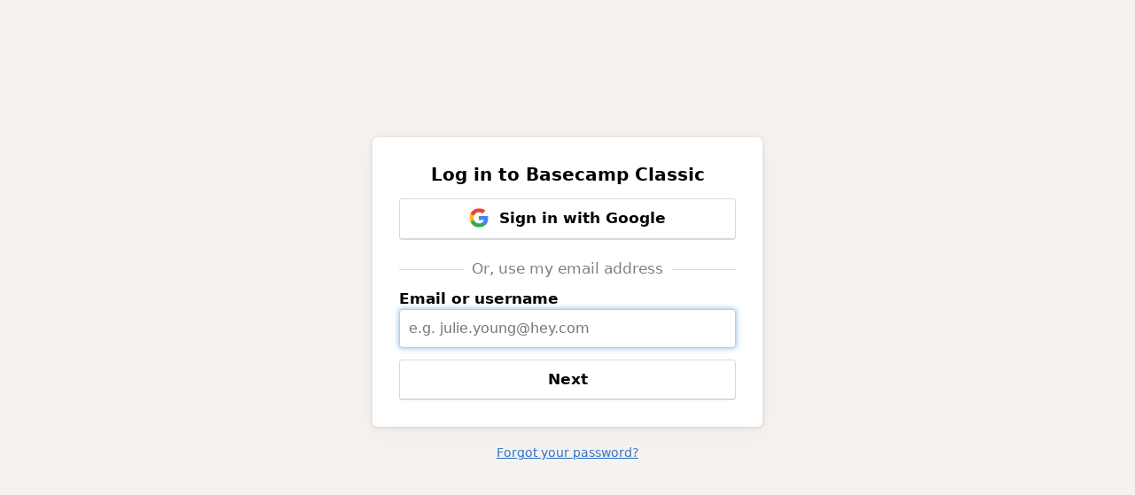

--- FILE ---
content_type: text/html; charset=utf-8
request_url: https://launchpad.37signals.com/basecamp/638194/signin
body_size: 1393
content:
<!DOCTYPE html>
<html lang="en" class="" >
<head>
  <meta name="robots" content="noarchive" />
  <meta name="viewport" content="width=100%, initial-scale=1.0, maximum-scale=1.0">
  <meta name="referrer" content="origin-when-cross-origin">

  <title>Basecamp Log In</title>

  <link rel="shortcut icon" href="/favicon-32x32.png" type="image/png" sizes="32x32">
  <meta name="theme-color" content="##f6f2ef">

  <meta name="csrf-param" content="authenticity_token" />
<meta name="csrf-token" content="usbXyerenrqw5Ptzo30MpZB9dUwHxw2UGlQoz-Y1Q1BxQwDUYG67-_ZVIc1fQqBfmMOBnfvEZ8zD6CCj8tURuQ" />

  <link rel="stylesheet" href="/assets/desktop-0131c2e7da23a692b5307e5a9f8d57d37a6f59a6b90f27d37c4541c772537236.css" media="all" />

  <script src="/assets/core-ee12a24531b5b576ba6d7f9ec439ec2212ee1636eba03fabbfdf04c927e91a04.js"></script>
  
  <script src="/assets/desktop-cc79c1c79bc6739cecb8d97b1c3b31c1f381cf847a6034eb6a47a7a07f123852.js"></script>

  
</head>

<body class="basecamp login basecamp">
  <div class="flash push--bottom push--top hide txt--center" data-controller="cookie-check">
  <h2 class="txt--red flush">Cookies are not enabled.</h2>
  <p class="flush">You'll need to enable cookies in your browser for Basecamp to work properly.</p>
</div>


  
<div class="brand-wrapper" data-state="username">
  <div class="balloon">
    <div class="hide--when-loading txt--left">
      <h1>Log in to Basecamp Classic</h1>

      
      

        <form action="/google_sign_in/authorization" accept-charset="UTF-8" method="post"><input type="hidden" name="utf8" value="&#x2713;" /><input type="hidden" name="authenticity_token" value="QRGqWy8XMiKhOr68Sr3yoQLkd0f3UF6ywIm6HYv3Co-KlH1GpacXY-eLZAK2gl5bClqDlgtTNOoZNbJxnxdYZg" /><input type="hidden" name="proceed_to" value="https://launchpad.37signals.com/basecamp/638194/session/create" /><button type="submit" class="action_button">
          <img width="28" height="28" class="action_button__img action_button__img--google" alt="Google" title="Google" src="/assets/icons/google-g-5d1788029612e997baccd82a5608faf3b8b706dde5c0b6a0edb201f76ffdfb3d.svg" /> Sign in with Google
</button></form>
      <div class="break txt--center txt--subtle push--top push_half--bottom">
        <div class="break__content">Or, use my email address</div>
      </div>

      
      

      <form data-behavior="login_form captcha_form" data-profile-url="/session/profile?account_id=638194" action="/session" accept-charset="UTF-8" method="post"><input type="hidden" name="utf8" value="&#x2713;" /><input type="hidden" name="authenticity_token" value="WKfO9qZH8L_BocZstRT5p8Y16Kia3EVHGP0UVSQK4yGTIhnrLPfV_ocQHNJJK1VdzosceWbfLx_BQRw5MOqxyA" />
        <input type="hidden" name="product" id="product" value="basecamp" />
        <input type="hidden" name="account_id" id="account_id" value="638194" />
        

        <div class="field">
  <label class="field__label" for="username">Email or username</label>
  <input type="text" name="username" id="username" class="input--text" placeholder="e.g. julie.young@hey.com" autofocus="autofocus" autocomplete="on" autocorrect="off" autocapitalize="off" data-role="username" />
</div>

<div class="push_half--bottom" style="display: none; margin-top: -13.6px;" data-role="unrecognized_notice_container">
  <small class="txt--red">We couldn&rsquo;t find that one. Want to try another?</small>
</div>

<div class="push_half--bottom" style="display: none; margin-top: -13.6px;" data-role="authenticates_with_google_notice_container">
  <small class="txt--red">Please sign in with Google (up top ↑) or <a href="https://launchpad.37signals.com/password_resets/new">Reset your password</a></small>
</div>

<div class="field" style="display: none;" data-role="password_container">
  <label class="field__label" for="password">Password</label>
  <input type="password" name="password" id="password" autocomplete="current-password" autocorrect="off" autocapitalize="off" class="input--text" />
</div>

<button name="button" type="button" class="action_button" data-role="next_button">Next</button>

<input type="submit" name="commit" value="Log in" class="action_button primary" style="display: none;" disabled="disabled" data-role="login_button" />

</form>    </div>

    <h1 class="hide--unless-loading">Logging you in&hellip;</h1>
    <div class="loading hide--unless-loading" id="progressBar"></div>
  </div>

  <div class="footer">
    <a href="/basecamp/forgot_password">Forgot your password?</a>

  </div>
</div>

</body>
</html>


--- FILE ---
content_type: text/css
request_url: https://launchpad.37signals.com/assets/desktop-0131c2e7da23a692b5307e5a9f8d57d37a6f59a6b90f27d37c4541c772537236.css
body_size: 7795
content:
.segmented_input{display:inline-block;position:relative;*display:inline;zoom:1}.segmented_input label{display:inline-block}.segmented_input input{font-size:24px;font-weight:bold;text-align:center;height:1.75em;margin:10px 5px 10px 0;border:1px solid #bfbfbf;-webkit-appearance:none;border-radius:5px;box-shadow:inset 0 2px 2px #ddd}.segmented_input input:focus{outline:none;border-color:#a4d2ff;box-shadow:0 0 6px rgba(27,106,201,0.5)}.segmented_input input:not([name]){width:1.5em}.segmented_input input.segmented_input_field{pointer-events:none;opacity:1;color:#000;background:#fff;-webkit-text-fill-color:#000}.segmented_input input.segmented_input_dummy{position:absolute;*top:1px}.disabled .segmented_input input{background-color:#f2f2f2;border-color:#ccc !important;color:#ccc}div.spinner{position:absolute;display:none;width:28px;height:28px;top:50%;left:25px;margin-top:-14px}div.spinner div{width:12%;height:26%;background:#fff;position:absolute;left:44.5%;top:37%;opacity:0;-webkit-animation:fade 1s linear infinite;-webkit-border-radius:50px;border-radius:50px;-webkit-box-shadow:0 0 3px rgba(0,0,0,0.2);box-shadow:0 0 3px rgba(0,0,0,0.2)}div.spinner div.bar1{-webkit-transform:rotate(0deg) translate(0, -142%);-webkit-animation-delay:0s}div.spinner div.bar2{-webkit-transform:rotate(30deg) translate(0, -142%);-webkit-animation-delay:-0.9167s}div.spinner div.bar3{-webkit-transform:rotate(60deg) translate(0, -142%);-webkit-animation-delay:-0.833s}div.spinner div.bar4{-webkit-transform:rotate(90deg) translate(0, -142%);-webkit-animation-delay:-0.75s}div.spinner div.bar5{-webkit-transform:rotate(120deg) translate(0, -142%);-webkit-animation-delay:-0.667s}div.spinner div.bar6{-webkit-transform:rotate(150deg) translate(0, -142%);-webkit-animation-delay:-0.5833s}div.spinner div.bar7{-webkit-transform:rotate(180deg) translate(0, -142%);-webkit-animation-delay:-0.5s}div.spinner div.bar8{-webkit-transform:rotate(210deg) translate(0, -142%);-webkit-animation-delay:-0.41667s}div.spinner div.bar9{-webkit-transform:rotate(240deg) translate(0, -142%);-webkit-animation-delay:-0.333s}div.spinner div.bar10{-webkit-transform:rotate(270deg) translate(0, -142%);-webkit-animation-delay:-0.25s}div.spinner div.bar11{-webkit-transform:rotate(300deg) translate(0, -142%);-webkit-animation-delay:-0.1667s}div.spinner div.bar12{-webkit-transform:rotate(330deg) translate(0, -142%);-webkit-animation-delay:-0.0833s}@-webkit-keyframes fade{from{opacity:1}to{opacity:0.25}}.actionable-list{display:table;width:100%;list-style:none;padding-left:0}.actionable-list__item{display:table-row}.actionable-list__item-details,.actionable-list__item-actions{display:table-cell;padding:1rem 0.5rem;border-bottom:1px solid #e5e5e5;vertical-align:middle}.actionable-list__item-actions{text-align:right;white-space:nowrap}.actionable-list__action{display:inline-block;width:1.7rem;height:1.7rem;vertical-align:middle;background:center center no-repeat;background-size:1.2rem;border:0;cursor:pointer;text-decoration:underline;text-indent:-9999em}.actionable-list__action--edit{background-image:url(/assets/icons/edit-184a52819afeb1bdde28369af7b9c3233b9344e10ab38607af9eb9a76239ee94.svg)}.actionable-list__accessibility-label{display:inline-block;text-indent:-9999em;overflow:hidden}body{margin:0 0 20px;padding:0;text-align:left;border:none;background:#f6f2ef;font-size:17px;font-family:-apple-system, system-ui, BlinkMacSystemFont, "Segoe UI", Helvetica, Arial, sans-serif, "Apple Color Emoji", "Segoe UI Emoji", "Segoe UI Symbol" !important;line-height:1.4;width:100vw}h1{font-size:20px;font-weight:bold;line-height:1.2;margin:0 0 15px;text-align:center}h2{font-size:17px;font-weight:bold}h2.bigger{font-size:18px}p{margin:0 0 13.6px;font-size:1em}a{color:#1b6ac9;text-decoration:underline}a:active{color:#134b8f}a.delete{color:#d4442e !important}a.delete:active{color:#9f3121 !important}hr{border:0;border-bottom:1px solid #d9d9d9}.masthead{font-size:15px;text-align:right;padding:15px}.masthead__bc-logo{text-align:left;margin:0;padding:0;width:127px;float:left;vertical-align:middle;text-indent:-9999px;display:none}.masthead__lp-logo{display:inline-block;height:34px;margin:-5px 0 0;padding:4px 0 0 142px;line-height:29px;font-size:20px;float:left;text-align:left;text-decoration:none;font-weight:normal;color:#000;background:url(/images/identity_sprites@2x.png) no-repeat -390px 1px;background-size:1432px}.nav{display:block;float:right;margin:0;padding:0;color:#000;line-height:30px}.nav__item{display:inline;margin:0 0 0 10px;list-style:none;white-space:nowrap}.nav__avatar{width:32px;height:32px;margin-top:-4px;border-radius:100%;vertical-align:middle}.flash{width:calc(100% - 60px);margin-left:auto;margin-right:auto;margin-bottom:13.6px;padding:13.6px;background-color:#fffae5;border:1px solid #ffeb99;border-radius:6px}.flash h2:first-child,.flash p:first-child{margin-top:0}.flash h2:last-child,.flash p:last-child{margin-bottom:0}.account--loading .loading,[data-state=loading] .hide--unless-loading{display:block}.hide--unless-loading,[data-state=loading] .hide--when-loading{display:none}.loading{display:none;margin:10px auto;width:179px;height:21px;overflow:hidden;background:url(/images/loading_bar@2x.png) no-repeat 0 0;background-size:1432px}html[data-bridge-configuration~=desktop-app][data-bridge-configuration~=desktop-app-mac] div#header{padding-left:120px}html[data-bridge-configuration~=desktop-app] .masthead__bc-logo,html[data-bridge-configuration~=desktop-app] .masthead__lp-logo{display:none}.footer{margin:20px auto;font-size:80%}.back-link{margin:26px auto 16px;text-align:center;font-size:15px}@media screen and (max-width: 1025px){.back-link{display:none}}.arrived-from-product .masthead{display:none}.balloon{position:relative;max-width:380px;margin:0 auto;background:#fff;padding:30px;border-radius:6px;box-shadow:0 -1px 10px rgba(0,0,0,0.05),0 1px 4px rgba(0,0,0,0.1),0 10px 30px #f3ece8}.balloon :last-child{margin-bottom:0}.balloon--medium{max-width:500px}.balloon--large{max-width:600px}.balloon--x-large{max-width:800px}.bc3 .balloon{border-radius:10px;max-width:448px;box-sizing:border-box}.brand-wrapper{margin:45px auto 20px auto;padding:110px 0 0;text-align:center;width:100%;max-width:988px;background:no-repeat center 30px;background-size:280px}.bcx .brand-wrapper,.skybox .brand-wrapper,.basecamp .brand-wrapper{background-image:url(https://d3idp714w66k9m.cloudfront.net/images/phone/bcx_logo_phone@2x.png)}.highrise .brand-wrapper{background-image:url(https://d3idp714w66k9m.cloudfront.net/images/phone/highrise_logo_phone@2x.png)}.backpack .brand-wrapper{background-image:url(https://d3idp714w66k9m.cloudfront.net/images/phone/backpack_logo_phone@2x.png)}.campfire .brand-wrapper{background-image:url(https://d3idp714w66k9m.cloudfront.net/images/phone/campfire_logo_phone@2x.png)}.bc3 .brand-wrapper{background-image:url(/assets/brand-wrapper-backgrounds/paperclip-logo-332598be2d39697824e0850e0080b5a3b27b2ffa57071f71eb326ede8ff3082e.svg);background-position:center 15px;background-size:98px 78px;padding-top:104px}.brand-wrapper .bc3 .brand-wrapper--check-email{background-image:url(/assets/brand-wrapper-backgrounds/brand-wrapper-bc3-postal@2x-a847d93cc568c8e1cc6327d9a27f02390e66dbb2661da077a29053c56f98e757.png)}@media only screen and (-webkit-min-device-pixel-ratio: 3),only screen and (min-resolution: 288dpi),only screen and (min-resolution: 3dppx){.bcx .brand-wrapper,.skybox .brand-wrapper,.basecamp .brand-wrapper{background-image:url(https://d3idp714w66k9m.cloudfront.net/images/phone/bcx_logo_phone@3x.png)}.highrise .brand-wrapper{background-image:url(https://d3idp714w66k9m.cloudfront.net/images/phone/highrise_logo_phone@3x.png)}.backpack .brand-wrapper{background-image:url(https://d3idp714w66k9m.cloudfront.net/images/phone/backpack_logo_phone@3x.png)}.campfire .brand-wrapper{background-image:url(https://d3idp714w66k9m.cloudfront.net/images/phone/campfire_logo_phone@3x.png)}.bc3 .brand-wrapper{background-image:url(https://d3idp714w66k9m.cloudfront.net/images/phone/paperclip-logo.svg);background-position:center 15px;background-size:98px 78px}}.bc3 .brand-wrapper--check-email{background-image:url(/assets/brand-wrapper-backgrounds/brand-wrapper-bc3@3x-670e2890bd6645708a35a1c9960aee96218aa3ec69c10c80bcde8f20e00aadc8.png);background-size:15em}body.bc3{background:#fffcf9}.field{margin-bottom:13.6px;text-align:left}.field__label{font-weight:bold}.field__hint{display:block;margin:5px 0 0;font-size:13px;line-height:1.1;text-align:left}.field__hint--urgent,.field__hint--invalid{color:#d4442e}.field__hint--invalid,.field--invalid .field__hint{display:none}.field--invalid .field__hint--invalid{display:block}.input--text{width:100%;max-width:100%;border-radius:4px;border:1px solid #bfbfbf;padding:10px;background-color:#fff;-webkit-appearance:none;-moz-appearance:none;-webkit-transition:box-shadow 0.15s ease-in-out;-moz-transition:box-shadow 0.15s ease-in-out;-ms-transition:box-shadow 0.15s ease-in-out;transition:box-shadow 0.15s ease-in-out;text-decoration:none;font-family:inherit;font-weight:inherit;font-size:16px;color:#000;display:inline-block;line-height:inherit;white-space:normal;vertical-align:middle;-moz-box-sizing:border-box;-webkit-box-sizing:border-box;box-sizing:border-box}.input--text:focus{outline:none;border-color:#a4d2ff;box-shadow:0 0 6px rgba(27,106,201,0.5)}.input--error{border-color:#d4442e}.input--error:focus{border-color:#d4442e;box-shadow:0 0 6px rgba(212,68,46,0.5)}.input--checkbox{font-size:x-large;margin:0 3px 0 0;position:relative;top:-1px}.input--select{width:100%;font-family:inherit;font-weight:inherit;font-size:inherit}.input--thinking{background:#fff url(/images/dots-white.gif) right 12px center no-repeat}.input--number__hide-stepper{-moz-appearance:textfield}.input--number__hide-stepper::-webkit-inner-spin-button{-webkit-appearance:none;margin:0}.input--number__hide-stepper::-webkit-outer-spin-button{-webkit-appearance:none;margin:0}.action_button{display:inline-block;width:100%;max-width:100%;padding:10px 15px;border:1px solid #bfbfbf;border-color:rgba(0,0,0,0.15);border-bottom-width:2px;border-radius:4px;background-color:#fff;text-decoration:none;text-align:center;font-family:inherit;font-weight:inherit;font-weight:bold;font-size:17px;color:#000;line-height:inherit;vertical-align:middle;white-space:normal;cursor:pointer;-webkit-appearance:none;-moz-appearance:none;-webkit-transition:box-shadow 0.15s ease-in-out;-moz-transition:box-shadow 0.15s ease-in-out;-ms-transition:box-shadow 0.15s ease-in-out;transition:box-shadow 0.15s ease-in-out;-moz-box-sizing:border-box;-webkit-box-sizing:border-box;box-sizing:border-box}.action_button:hover,.action_button:visited:hover{text-decoration:none}.action_button:active:focus{outline:none}.action_button:not(:disabled):active{background-color:#e6e6e6;border-color:rgba(0,0,0,0.15);box-shadow:0 0 8px rgba(0,0,0,0.25);color:#000}.action_button.small{padding:6px 10px;font-size:13px}.action_button.inline{width:auto;margin:auto}@media screen and (max-width: 480px){.action_button.inline{width:100%;margin:5px auto}}.action_button.primary{background-color:#2da562;border-color:#2da562;border-bottom-color:rgba(0,0,0,0.15);color:#fff !important}.action_button.primary:not(:disabled):active{background-color:#227d4a;border-color:#227d4a;box-shadow:0 0 8px rgba(0,0,0,0.25);color:#fff}.action_button.secondary{background-color:#a6a6a6;border-color:#a6a6a6;border-bottom-color:rgba(0,0,0,0.15);color:#fff !important}.action_button.secondary:not(:disabled):active{background-color:#8d8d8d;border-color:#8d8d8d;box-shadow:0 0 8px rgba(0,0,0,0.25);color:#fff}.action_button.tertiary{background-color:#1b6ac9;border-color:#1b6ac9;border-bottom-color:rgba(0,0,0,0.15);color:#fff !important}.action_button.tertiary:not(:disabled):active{background-color:#15529c;border-color:#15529c;box-shadow:0 0 8px rgba(0,0,0,0.25);color:#fff}.action_button.delete{background-color:#d4442e;border-color:#d4442e;border-bottom-color:rgba(0,0,0,0.15);color:#fff !important}.action_button.delete:not(:disabled):active{background-color:#ac3523;border-color:#ac3523;box-shadow:0 0 8px rgba(0,0,0,0.25);color:#fff}.action_button.stop{color:#d4442e}.action_button__img{vertical-align:middle;margin:0 0.2em}.action_button__img--google{position:relative;top:0.05em;margin:-0.3em 0.2em -0.3em -0.2em}.action_button__img--facebook{position:relative;top:-2px}.link_button{cursor:pointer;color:#1b6ac9;text-decoration:underline;border:0;padding:0;font-size:inherit;line-height:inherit;-webkit-appearance:none;-moz-appearance:none;background-color:transparent}.link_button:active{color:#134b8f}.link_button.delete{color:#d4442e !important}.link_button.delete:active{color:#9f3121 !important}.avatar-upload{margin:0 0 20px;background:url(/images/rsvp_avatar_callout.png) 0 0 no-repeat}.avatar-upload img{width:100%;height:100%;width:auto;margin:auto;display:block;vertical-align:center;text-align:center;-webkit-border-radius:100%;-moz-border-radius:100%;border-radius:100%;position:relative}.avatar-upload--unhinted{background:none}.avatar-upload__photo{width:55px;height:55px;margin:24px auto 10px;border:1px solid #d9d9d9;display:block;background:#e9eef0;text-align:center;-webkit-border-radius:100%;-moz-border-radius:100%;border-radius:100%;position:relative}.avatar-upload__photo--large{height:128px;width:128px}.avatar-upload__photo--large:before{content:'?';position:absolute;top:0;left:0;width:100%;line-height:128px;font-size:72px;color:#fff}.avatar-upload__input-button{position:relative}.avatar-upload__input{position:absolute;top:0;right:0;bottom:0;left:0;width:100%;filter:alpha(opacity=0.01);opacity:0.01;cursor:pointer}.avatar-upload__remove{display:none;font-size:13px;color:#c00}.avatar-upload__progress{display:none;height:5px;background:url(/images/dots-white.gif) no-repeat scroll center center}.avatar-upload--busy .avatar-upload__input-button{display:none}.avatar-upload--busy .avatar-upload__progress{display:block}.avatar-upload--busy .avatar-upload__photo{filter:alpha(opacity=0.5);-moz-opacity:0.5;opacity:0.5}.avatar-upload--complete .avatar-upload__input-button{display:none}.avatar-upload--complete .avatar-upload__remove{display:block}.avatar-upload--complete .avatar-upload__photo{background:#fff}.login-picker{position:relative}@media screen and (min-width: 768px){.login-picker{display:flex;justify-content:center;padding:0 2em}}.login-picker--both .login-picker__badge--both{display:block}.login-picker--both .login-picker__card--highlighted .login-picker__badge{display:none}.login-picker__card{background:#fff;border:1px solid #e5e5e5;border-radius:.5rem;padding:1.5em;position:relative}@media screen and (min-width: 768px){.login-picker__card{width:50%}}.login-picker__card--highlighted{border:2px solid #725ead}.login-picker__card--highlighted .login-picker__badge{display:block}.login-picker__card--email{margin-top:2rem}@media screen and (min-width: 768px){.login-picker__card--email{margin-top:0;margin-left:2rem}}.login-picker__card--passwordless{background-color:#fffae5;width:auto;margin:2rem 0}@media screen and (min-width: 768px){.login-picker__card--passwordless{margin:2rem}}.login-picker__badge{display:none;left:0;position:absolute;right:0;top:-1rem;text-align:center}.login-picker__badge--both{display:none;z-index:1}@media screen and (min-width: 768px){.login-picker__badge--both{top:1.5rem}}.login-picker__badge-content{background-color:#725ead;border-radius:6px;color:#fff;display:inline-block;font-weight:bold;height:2rem;line-height:2rem;padding:0 1rem}.login-picker__logo{height:100px;line-height:100px;text-align:center}.login-picker__logo img{vertical-align:middle}.login-picker__footer{font-size:16px;text-align:left}.totp-setup__steps{display:flex;justify-content:space-between}@media screen and (max-width: 520px){.totp-setup__steps{display:block;margin-bottom:1em}}.totp-setup__img{display:block;width:100%;margin:0 auto 0.5em;padding:0.5em;background:#eee;border-radius:1rem;align-self:flex-start}.totp-setup__caption{padding:0 1em;align-self:flex-start}@media screen and (min-width: 520px){.totp-setup__caption{font-size:15px}}.recovery-codes{padding:1em;background:#f2f2f2;border-radius:5px}.recovery-codes__code{font-family:monaco, monospace;display:block;width:100%;padding:1%}@media screen and (min-width: 320px){.recovery-codes__code{width:47%;display:inline-block}}.recovery-codes__code--used{color:#bfbfbf}.recovery-codes__actions{margin:0;padding:1em 0 0;border-top:1px solid #bfbfbf}@media screen and (min-width: 520px){.recovery-codes__actions{margin:0 -1em;padding:1em 1em 0}}.recovery-codes--hidden{position:absolute;left:-999em;top:-999em;opacity:0}.copy-to-clipboard--message{position:absolute;background-color:rgba(0,0,0,0.85);color:white;padding:0.5em 1em;border-radius:2em;white-space:nowrap;top:0;opacity:0;visibility:hidden;-webkit-transition:all 150ms ease;-moz-transition:all 150ms ease;-ms-transition:all 150ms ease;transition:all 150ms ease}.copy-to-clipboard--message.recovery-codes-copy--success{opacity:1;top:-3em;visibility:visible}.bc3-signup__header{line-height:24px}.bc3-signup__header h1{color:#283c46;font-size:28px}.bc3-signup__header h3{color:#283c46;font-size:18.72px}.bc3-signup__h2,.bc3-signup__h3,.bc3-signup__h4{font-size:16px}.bc3-signup__field{margin-bottom:10px}.bc3-signup__input{border-color:#d9d9d9}.bc3-signup__btn{border:0;border-radius:24px;font-weight:normal;background-color:#2da562;color:#fff}.bc3-signup__btn--google{background-color:#1b6ac9}.bc3-signup__btn-image{vertical-align:middle;margin:-3px 0.2em 0}.web-authn-loading .action_button.primary{text-indent:-999em;overflow:hidden}.web-authn-loading .action_button.primary+div.spinner{display:block;top:50%;left:50%;margin-top:-3px;margin-left:-14px}.launching .launcher-wrapper,.launching .deep-links__trigger,.launching .deep-links__menu{display:none}.suite{margin:0 10px 30px;background:#fff;padding:15px 25px;border-radius:6px;box-shadow:0 1px 3px 0 rgba(0,0,0,0.25)}.suite__identifier{float:left;width:258px;margin-top:12px}.account--loading{background:#fff;border-radius:6px;box-shadow:0 1px 3px 0 rgba(0,0,0,0.25);width:228px}.account--loading.suite__account{margin-left:-42px}.product__link{display:block;text-decoration:none;color:#333;padding:12px 10px}.product__logo{margin:0 auto;width:98px;height:0;background:url(/images/identity_sprites@2x.png) no-repeat left top;background-size:1432px;display:block;padding:70px 0 0;overflow:hidden;text-decoration:none;border:none;background-color:none;position:relative}.product__logo--backpack{background-position:-97px top !important}.product__logo--highrise{background-position:-194px top !important}.product__logo--campfire{background-position:-291px top !important}.product__logo--bc3{background-position:-655px top !important}.product__logo--bcx{background-position:-1346px top !important}.product__logo--bcx-personal{background-position:-992px top !important}.product__name{margin-top:-5px;font-size:15px;font-weight:bold;text-align:center}.product__tagline{font-size:12px;line-height:1;color:#7f7f7f}.product__badge{position:absolute;top:5px;right:5px;background:#e5e5e5;padding:3px 7px;color:#000;font-size:10px;line-height:12px;text-transform:uppercase;border-radius:12px}.product__badge--bc3{background-color:#ec7a3c;color:#fff}.products{margin:30px auto 0;padding:0 0 35px}.product{width:228px;padding:0 10px;float:left}.product--suite{width:144px}.product__card{padding-bottom:6px;background:#fff;border-radius:8px;box-shadow:0 1px 3px 0 rgba(0,0,0,0.25)}.product.reordering .product__card{box-shadow:0px 0px 25px rgba(0,0,0,0.35)}.product__header{margin:0 0 10px;padding:12px 0 10px;cursor:move;border-bottom:1px solid #d9d9d9;text-align:center}.log--item{padding:5px 0px;border-bottom:1px solid #ddd}@media only screen and (max-width: 480px){body{background:#fff}body.bc3-android,body.basecamp-android{font-family:sans-serif}.masthead{text-align:center;border-bottom:1px solid #d9d9d9;padding:5px 0 7px;margin-bottom:1em}.masthead__lp-logo,.nav{float:none}.masthead__lp-logo{margin-top:5px}.brand-wrapper{padding-top:105px}.balloon{max-width:100%;background:transparent;padding:15px;box-shadow:none}.nav__item--name,.balloon:before{display:none}}.product-shortcuts__header{text-align:left;margin:20px 0 6px}.product-shortcuts__logo{vertical-align:middle;width:28px;position:relative;top:-3px}.product-shortcuts__toggle-label{float:right;font-weight:normal;margin-top:3px}.product-shortcuts__checkbox-form{float:right}.product-shortcuts__checkbox{font-size:x-large;margin-top:5px}.product-shortcuts__editing{margin:-6px -2px;padding:15px;background:#fffae5}.align--top{vertical-align:top}.align--middle{vertical-align:middle}.txt--center{text-align:center}.txt--left{text-align:left}.txt--normal{font-weight:normal !important;font-style:normal !important}.txt--red{color:#d4442e}.txt--green{color:#2da562}.txt--subtle{color:#7f7f7f}.txt--highlight{background-color:#ffea9a;border-radius:4rem 2rem 4.2rem 1.1rem;box-shadow:0.2em 0 0 #ffea9a, -0.2em 0 0 #ffea9a;margin-left:3px;padding:0 .2em}.txt--small{font-size:0.85em}.txt--big{font-size:1.7em}.flex{display:flex}.justify--center{justify-content:center}@media screen and (min-width: 768px){.u-wrap-on-desktop{display:block}}.list--bulleted{margin:0;padding:0 0 0 1.5em;list-style:disc}.list--ordered{margin:0 0 13.6px;padding:0 0 0 1.5em;list-style:decimal}.list--ordered li{margin:0 0 13.6px}.list--ruled{margin:0;padding:0;list-style:none}.list--ruled li{border-top:1px solid #ddd;padding:6px 2px}.list--top-ruled{border-top:1px solid #ddd;margin:0;padding:10px 0px 10px 10px;list-style:none}.list--subtle{padding:0px}.list--subtle li{font-style:italic;list-style:none;color:#7f7f7f;font-size:16px}.list--unbulleted{padding-left:0;list-style:none}.list--inline li{display:inline-block;vertical-align:middle}.push{margin:1.25em !important}.push--top{margin-top:1.25em !important}.push--right{margin-right:1.25em !important}.push--bottom{margin-bottom:1.25em !important}.push--left{margin-left:1.25em !important}.push--ends{margin-top:1.25em !important;margin-bottom:1.25em !important}.push--sides{margin-right:1.25em !important;margin-left:1.25em !important}.push_half{margin:0.625em !important}.push_half--top{margin-top:0.625em !important}.push_half--right{margin-right:0.625em !important}.push_half--bottom{margin-bottom:0.625em !important}.push_half--left{margin-left:0.625em !important}.push_half--ends{margin-top:0.625em !important;margin-bottom:0.625em !important}.push_half--sides{margin-right:0.625em !important;margin-left:0.625em !important}.flush{margin:0 !important}.flush--top{margin-top:0 !important}.flush--right{margin-right:0 !important}.flush--bottom{margin-bottom:0 !important}.flush--left{margin-left:0 !important}.flush--ends{margin-top:0 !important;margin-bottom:0 !important}.flush--sides{margin-right:0 !important;margin-left:0 !important}.hide{display:none}.positioning-context{position:relative}.float--left{float:left}.float--right{float:right}.break{z-index:0;position:relative}.break:before{content:'';position:absolute;top:50%;left:0;right:0;border-bottom:1px solid #d9d9d9;z-index:-1}.break__content{display:inline-block;padding:0 0.5em;background:#fff}.break--left .break__content{padding-left:0}.flag,.flag__body{overflow:hidden}.flag__icon{float:left;margin-right:1em}.flag__icon img{display:block}.hr--invisible{border-color:transparent}.clearfix:after{content:".";display:block;height:0;clear:both;visibility:hidden}.clearfix{display:inline-block}.clearfix{display:block}


--- FILE ---
content_type: image/svg+xml
request_url: https://launchpad.37signals.com/assets/icons/google-g-5d1788029612e997baccd82a5608faf3b8b706dde5c0b6a0edb201f76ffdfb3d.svg
body_size: 222
content:
<svg enable-background="new 75.5 0.5 479 479" height="479" viewBox="75.5 .5 479 479" width="479" xmlns="http://www.w3.org/2000/svg" xmlns:xlink="http://www.w3.org/1999/xlink"><clipPath id="a"><path d="m490.7 206.5h-20.9-68.6-82v71.1h98.7c-9.2 45.2-47.7 71.1-98.7 71.1-60.2 0-108.7-48.5-108.7-108.7s48.5-108.7 108.7-108.7c25.9 0 49.4 9.2 67.8 24.3l53.5-53.5c-32.6-28.6-74.5-46.1-121.3-46.1-102.1 0-184 82-184 184s82 184 184 184c92 0 175.7-66.9 175.7-184-.1-10.9-1.7-22.6-4.2-33.5z"/></clipPath><clipPath id="b"><path d="m490.7 206.5h-20.9-68.6-82v71.1h98.7c-9.2 45.2-47.7 71.1-98.7 71.1-60.2 0-108.7-48.5-108.7-108.7s48.5-108.7 108.7-108.7c25.9 0 49.4 9.2 67.8 24.3l53.5-53.5c-32.6-28.6-74.5-46.1-121.3-46.1-102.1 0-184 82-184 184s82 184 184 184c92 0 175.7-66.9 175.7-184-.1-10.9-1.7-22.6-4.2-33.5z"/></clipPath><clipPath id="c"><path d="m490.7 206.5h-20.9-68.6-82v71.1h98.7c-9.2 45.2-47.7 71.1-98.7 71.1-60.2 0-108.7-48.5-108.7-108.7s48.5-108.7 108.7-108.7c25.9 0 49.4 9.2 67.8 24.3l53.5-53.5c-32.6-28.6-74.5-46.1-121.3-46.1-102.1 0-184 82-184 184s82 184 184 184c92 0 175.7-66.9 175.7-184-.1-10.9-1.7-22.6-4.2-33.5z"/></clipPath><clipPath id="d"><path d="m490.7 206.5h-20.9-68.6-82v71.1h98.7c-9.2 45.2-47.7 71.1-98.7 71.1-60.2 0-108.7-48.5-108.7-108.7s48.5-108.7 108.7-108.7c25.9 0 49.4 9.2 67.8 24.3l53.5-53.5c-32.6-28.6-74.5-46.1-121.3-46.1-102.1 0-184 82-184 184s82 184 184 184c92 0 175.7-66.9 175.7-184-.1-10.9-1.7-22.6-4.2-33.5z"/></clipPath><circle cx="315" cy="240" fill="#fcfcfc" r="239.5"/><path clip-path="url(#a)" d="m118.4 348.7v-217.4l142.2 108.7z" fill="#fbbc05"/><path clip-path="url(#b)" d="m118.4 131.3 142.2 108.7 58.6-51 200.7-32.6v-117.2h-401.5z" fill="#ea4335"/><path clip-path="url(#c)" d="m118.4 348.7 251-192.3 66.1 8.3 84.4-125.5v401.6h-401.5z" fill="#34a853"/><path clip-path="url(#d)" d="m519.9 440.8-259.3-200.8-33.4-25.1 292.7-83.6z" fill="#4285f4"/></svg>

--- FILE ---
content_type: application/javascript
request_url: https://launchpad.37signals.com/assets/desktop-cc79c1c79bc6739cecb8d97b1c3b31c1f381cf847a6034eb6a47a7a07f123852.js
body_size: 31770
content:
/*! Sortable 1.15.5 - MIT | git://github.com/SortableJS/Sortable.git */
!function(t,e){"object"==typeof exports&&"undefined"!=typeof module?module.exports=e():"function"==typeof define&&define.amd?define(e):(t=t||self).Sortable=e()}(this,function(){"use strict";function e(e,t){var n,o=Object.keys(e);return Object.getOwnPropertySymbols&&(n=Object.getOwnPropertySymbols(e),t&&(n=n.filter(function(t){return Object.getOwnPropertyDescriptor(e,t).enumerable})),o.push.apply(o,n)),o}function I(o){for(var t=1;t<arguments.length;t++){var i=null!=arguments[t]?arguments[t]:{};t%2?e(Object(i),!0).forEach(function(t){var e,n;e=o,t=i[n=t],n in e?Object.defineProperty(e,n,{value:t,enumerable:!0,configurable:!0,writable:!0}):e[n]=t}):Object.getOwnPropertyDescriptors?Object.defineProperties(o,Object.getOwnPropertyDescriptors(i)):e(Object(i)).forEach(function(t){Object.defineProperty(o,t,Object.getOwnPropertyDescriptor(i,t))})}return o}function o(t){return(o="function"==typeof Symbol&&"symbol"==typeof Symbol.iterator?function(t){return typeof t}:function(t){return t&&"function"==typeof Symbol&&t.constructor===Symbol&&t!==Symbol.prototype?"symbol":typeof t})(t)}function a(){return(a=Object.assign||function(t){for(var e=1;e<arguments.length;e++){var n,o=arguments[e];for(n in o)Object.prototype.hasOwnProperty.call(o,n)&&(t[n]=o[n])}return t}).apply(this,arguments)}function i(t,e){if(null==t)return{};var n,o=function(t,e){if(null==t)return{};for(var n,o={},i=Object.keys(t),r=0;r<i.length;r++)n=i[r],0<=e.indexOf(n)||(o[n]=t[n]);return o}(t,e);if(Object.getOwnPropertySymbols)for(var i=Object.getOwnPropertySymbols(t),r=0;r<i.length;r++)n=i[r],0<=e.indexOf(n)||Object.prototype.propertyIsEnumerable.call(t,n)&&(o[n]=t[n]);return o}function r(t){return function(t){if(Array.isArray(t))return l(t)}(t)||function(t){if("undefined"!=typeof Symbol&&null!=t[Symbol.iterator]||null!=t["@@iterator"])return Array.from(t)}(t)||function(t,e){if(t){if("string"==typeof t)return l(t,e);var n=Object.prototype.toString.call(t).slice(8,-1);return"Map"===(n="Object"===n&&t.constructor?t.constructor.name:n)||"Set"===n?Array.from(t):"Arguments"===n||/^(?:Ui|I)nt(?:8|16|32)(?:Clamped)?Array$/.test(n)?l(t,e):void 0}}(t)||function(){throw new TypeError("Invalid attempt to spread non-iterable instance.\nIn order to be iterable, non-array objects must have a [Symbol.iterator]() method.")}()}function l(t,e){(null==e||e>t.length)&&(e=t.length);for(var n=0,o=new Array(e);n<e;n++)o[n]=t[n];return o}function t(t){if("undefined"!=typeof window&&window.navigator)return!!navigator.userAgent.match(t)}var y=t(/(?:Trident.*rv[ :]?11\.|msie|iemobile|Windows Phone)/i),w=t(/Edge/i),s=t(/firefox/i),u=t(/safari/i)&&!t(/chrome/i)&&!t(/android/i),n=t(/iP(ad|od|hone)/i),c=t(/chrome/i)&&t(/android/i),d={capture:!1,passive:!1};function h(t,e,n){t.addEventListener(e,n,!y&&d)}function p(t,e,n){t.removeEventListener(e,n,!y&&d)}function f(t,e){if(e&&(">"===e[0]&&(e=e.substring(1)),t))try{if(t.matches)return t.matches(e);if(t.msMatchesSelector)return t.msMatchesSelector(e);if(t.webkitMatchesSelector)return t.webkitMatchesSelector(e)}catch(t){return}}function g(t){return t.host&&t!==document&&t.host.nodeType?t.host:t.parentNode}function P(t,e,n,o){if(t){n=n||document;do{if(null!=e&&(">"!==e[0]||t.parentNode===n)&&f(t,e)||o&&t===n)return t}while(t!==n&&(t=g(t)))}return null}var m,v=/\s+/g;function k(t,e,n){var o;t&&e&&(t.classList?t.classList[n?"add":"remove"](e):(o=(" "+t.className+" ").replace(v," ").replace(" "+e+" "," "),t.className=(o+(n?" "+e:"")).replace(v," ")))}function R(t,e,n){var o=t&&t.style;if(o){if(void 0===n)return document.defaultView&&document.defaultView.getComputedStyle?n=document.defaultView.getComputedStyle(t,""):t.currentStyle&&(n=t.currentStyle),void 0===e?n:n[e];o[e=!(e in o||-1!==e.indexOf("webkit"))?"-webkit-"+e:e]=n+("string"==typeof n?"":"px")}}function b(t,e){var n="";if("string"==typeof t)n=t;else do{var o=R(t,"transform")}while(o&&"none"!==o&&(n=o+" "+n),!e&&(t=t.parentNode));var i=window.DOMMatrix||window.WebKitCSSMatrix||window.CSSMatrix||window.MSCSSMatrix;return i&&new i(n)}function D(t,e,n){if(t){var o=t.getElementsByTagName(e),i=0,r=o.length;if(n)for(;i<r;i++)n(o[i],i);return o}return[]}function O(){var t=document.scrollingElement;return t||document.documentElement}function X(t,e,n,o,i){if(t.getBoundingClientRect||t===window){var r,a,l,s,c,u,d=t!==window&&t.parentNode&&t!==O()?(a=(r=t.getBoundingClientRect()).top,l=r.left,s=r.bottom,c=r.right,u=r.height,r.width):(l=a=0,s=window.innerHeight,c=window.innerWidth,u=window.innerHeight,window.innerWidth);if((e||n)&&t!==window&&(i=i||t.parentNode,!y))do{if(i&&i.getBoundingClientRect&&("none"!==R(i,"transform")||n&&"static"!==R(i,"position"))){var h=i.getBoundingClientRect();a-=h.top+parseInt(R(i,"border-top-width")),l-=h.left+parseInt(R(i,"border-left-width")),s=a+r.height,c=l+r.width;break}}while(i=i.parentNode);return o&&t!==window&&(o=(e=b(i||t))&&e.a,t=e&&e.d,e&&(s=(a/=t)+(u/=t),c=(l/=o)+(d/=o))),{top:a,left:l,bottom:s,right:c,width:d,height:u}}}function Y(t,e,n){for(var o=M(t,!0),i=X(t)[e];o;){var r=X(o)[n];if(!("top"===n||"left"===n?r<=i:i<=r))return o;if(o===O())break;o=M(o,!1)}return!1}function B(t,e,n,o){for(var i=0,r=0,a=t.children;r<a.length;){if("none"!==a[r].style.display&&a[r]!==jt.ghost&&(o||a[r]!==jt.dragged)&&P(a[r],n.draggable,t,!1)){if(i===e)return a[r];i++}r++}return null}function F(t,e){for(var n=t.lastElementChild;n&&(n===jt.ghost||"none"===R(n,"display")||e&&!f(n,e));)n=n.previousElementSibling;return n||null}function j(t,e){var n=0;if(!t||!t.parentNode)return-1;for(;t=t.previousElementSibling;)"TEMPLATE"===t.nodeName.toUpperCase()||t===jt.clone||e&&!f(t,e)||n++;return n}function E(t){var e=0,n=0,o=O();if(t)do{var i=b(t),r=i.a,i=i.d}while(e+=t.scrollLeft*r,n+=t.scrollTop*i,t!==o&&(t=t.parentNode));return[e,n]}function M(t,e){if(!t||!t.getBoundingClientRect)return O();var n=t,o=!1;do{if(n.clientWidth<n.scrollWidth||n.clientHeight<n.scrollHeight){var i=R(n);if(n.clientWidth<n.scrollWidth&&("auto"==i.overflowX||"scroll"==i.overflowX)||n.clientHeight<n.scrollHeight&&("auto"==i.overflowY||"scroll"==i.overflowY)){if(!n.getBoundingClientRect||n===document.body)return O();if(o||e)return n;o=!0}}}while(n=n.parentNode);return O()}function S(t,e){return Math.round(t.top)===Math.round(e.top)&&Math.round(t.left)===Math.round(e.left)&&Math.round(t.height)===Math.round(e.height)&&Math.round(t.width)===Math.round(e.width)}function _(e,n){return function(){var t;m||(1===(t=arguments).length?e.call(this,t[0]):e.apply(this,t),m=setTimeout(function(){m=void 0},n))}}function H(t,e,n){t.scrollLeft+=e,t.scrollTop+=n}function C(t){var e=window.Polymer,n=window.jQuery||window.Zepto;return e&&e.dom?e.dom(t).cloneNode(!0):n?n(t).clone(!0)[0]:t.cloneNode(!0)}function T(t,e){R(t,"position","absolute"),R(t,"top",e.top),R(t,"left",e.left),R(t,"width",e.width),R(t,"height",e.height)}function x(t){R(t,"position",""),R(t,"top",""),R(t,"left",""),R(t,"width",""),R(t,"height","")}function L(n,o,i){var r={};return Array.from(n.children).forEach(function(t){var e;P(t,o.draggable,n,!1)&&!t.animated&&t!==i&&(e=X(t),r.left=Math.min(null!==(t=r.left)&&void 0!==t?t:1/0,e.left),r.top=Math.min(null!==(t=r.top)&&void 0!==t?t:1/0,e.top),r.right=Math.max(null!==(t=r.right)&&void 0!==t?t:-1/0,e.right),r.bottom=Math.max(null!==(t=r.bottom)&&void 0!==t?t:-1/0,e.bottom))}),r.width=r.right-r.left,r.height=r.bottom-r.top,r.x=r.left,r.y=r.top,r}var K="Sortable"+(new Date).getTime();function A(){var e,o=[];return{captureAnimationState:function(){o=[],this.options.animation&&[].slice.call(this.el.children).forEach(function(t){var e,n;"none"!==R(t,"display")&&t!==jt.ghost&&(o.push({target:t,rect:X(t)}),e=I({},o[o.length-1].rect),!t.thisAnimationDuration||(n=b(t,!0))&&(e.top-=n.f,e.left-=n.e),t.fromRect=e)})},addAnimationState:function(t){o.push(t)},removeAnimationState:function(t){o.splice(function(t,e){for(var n in t)if(t.hasOwnProperty(n))for(var o in e)if(e.hasOwnProperty(o)&&e[o]===t[n][o])return Number(n);return-1}(o,{target:t}),1)},animateAll:function(t){var c=this;if(!this.options.animation)return clearTimeout(e),void("function"==typeof t&&t());var u=!1,d=0;o.forEach(function(t){var e=0,n=t.target,o=n.fromRect,i=X(n),r=n.prevFromRect,a=n.prevToRect,l=t.rect,s=b(n,!0);s&&(i.top-=s.f,i.left-=s.e),n.toRect=i,n.thisAnimationDuration&&S(r,i)&&!S(o,i)&&(l.top-i.top)/(l.left-i.left)==(o.top-i.top)/(o.left-i.left)&&(t=l,s=r,r=a,a=c.options,e=Math.sqrt(Math.pow(s.top-t.top,2)+Math.pow(s.left-t.left,2))/Math.sqrt(Math.pow(s.top-r.top,2)+Math.pow(s.left-r.left,2))*a.animation),S(i,o)||(n.prevFromRect=o,n.prevToRect=i,e=e||c.options.animation,c.animate(n,l,i,e)),e&&(u=!0,d=Math.max(d,e),clearTimeout(n.animationResetTimer),n.animationResetTimer=setTimeout(function(){n.animationTime=0,n.prevFromRect=null,n.fromRect=null,n.prevToRect=null,n.thisAnimationDuration=null},e),n.thisAnimationDuration=e)}),clearTimeout(e),u?e=setTimeout(function(){"function"==typeof t&&t()},d):"function"==typeof t&&t(),o=[]},animate:function(t,e,n,o){var i,r;o&&(R(t,"transition",""),R(t,"transform",""),i=(r=b(this.el))&&r.a,r=r&&r.d,i=(e.left-n.left)/(i||1),r=(e.top-n.top)/(r||1),t.animatingX=!!i,t.animatingY=!!r,R(t,"transform","translate3d("+i+"px,"+r+"px,0)"),this.forRepaintDummy=t.offsetWidth,R(t,"transition","transform "+o+"ms"+(this.options.easing?" "+this.options.easing:"")),R(t,"transform","translate3d(0,0,0)"),"number"==typeof t.animated&&clearTimeout(t.animated),t.animated=setTimeout(function(){R(t,"transition",""),R(t,"transform",""),t.animated=!1,t.animatingX=!1,t.animatingY=!1},o))}}}var N=[],W={initializeByDefault:!0},z={mount:function(e){for(var t in W)!W.hasOwnProperty(t)||t in e||(e[t]=W[t]);N.forEach(function(t){if(t.pluginName===e.pluginName)throw"Sortable: Cannot mount plugin ".concat(e.pluginName," more than once")}),N.push(e)},pluginEvent:function(e,n,o){var t=this;this.eventCanceled=!1,o.cancel=function(){t.eventCanceled=!0};var i=e+"Global";N.forEach(function(t){n[t.pluginName]&&(n[t.pluginName][i]&&n[t.pluginName][i](I({sortable:n},o)),n.options[t.pluginName]&&n[t.pluginName][e]&&n[t.pluginName][e](I({sortable:n},o)))})},initializePlugins:function(n,o,i,t){for(var e in N.forEach(function(t){var e=t.pluginName;(n.options[e]||t.initializeByDefault)&&((t=new t(n,o,n.options)).sortable=n,t.options=n.options,n[e]=t,a(i,t.defaults))}),n.options){var r;n.options.hasOwnProperty(e)&&(void 0!==(r=this.modifyOption(n,e,n.options[e]))&&(n.options[e]=r))}},getEventProperties:function(e,n){var o={};return N.forEach(function(t){"function"==typeof t.eventProperties&&a(o,t.eventProperties.call(n[t.pluginName],e))}),o},modifyOption:function(e,n,o){var i;return N.forEach(function(t){e[t.pluginName]&&t.optionListeners&&"function"==typeof t.optionListeners[n]&&(i=t.optionListeners[n].call(e[t.pluginName],o))}),i}};function G(t){var e=t.sortable,n=t.rootEl,o=t.name,i=t.targetEl,r=t.cloneEl,a=t.toEl,l=t.fromEl,s=t.oldIndex,c=t.newIndex,u=t.oldDraggableIndex,d=t.newDraggableIndex,h=t.originalEvent,p=t.putSortable,f=t.extraEventProperties;if(e=e||n&&n[K]){var g,m=e.options,t="on"+o.charAt(0).toUpperCase()+o.substr(1);!window.CustomEvent||y||w?(g=document.createEvent("Event")).initEvent(o,!0,!0):g=new CustomEvent(o,{bubbles:!0,cancelable:!0}),g.to=a||n,g.from=l||n,g.item=i||n,g.clone=r,g.oldIndex=s,g.newIndex=c,g.oldDraggableIndex=u,g.newDraggableIndex=d,g.originalEvent=h,g.pullMode=p?p.lastPutMode:void 0;var v,b=I(I({},f),z.getEventProperties(o,e));for(v in b)g[v]=b[v];n&&n.dispatchEvent(g),m[t]&&m[t].call(e,g)}}function U(t,e){var n=(o=2<arguments.length&&void 0!==arguments[2]?arguments[2]:{}).evt,o=i(o,q);z.pluginEvent.bind(jt)(t,e,I({dragEl:Z,parentEl:$,ghostEl:Q,rootEl:J,nextEl:tt,lastDownEl:et,cloneEl:nt,cloneHidden:ot,dragStarted:mt,putSortable:ct,activeSortable:jt.active,originalEvent:n,oldIndex:it,oldDraggableIndex:at,newIndex:rt,newDraggableIndex:lt,hideGhostForTarget:Xt,unhideGhostForTarget:Yt,cloneNowHidden:function(){ot=!0},cloneNowShown:function(){ot=!1},dispatchSortableEvent:function(t){V({sortable:e,name:t,originalEvent:n})}},o))}var q=["evt"];function V(t){G(I({putSortable:ct,cloneEl:nt,targetEl:Z,rootEl:J,oldIndex:it,oldDraggableIndex:at,newIndex:rt,newDraggableIndex:lt},t))}var Z,$,Q,J,tt,et,nt,ot,it,rt,at,lt,st,ct,ut,dt,ht,pt,ft,gt,mt,vt,bt,yt,wt,Dt=!1,Et=!1,St=[],_t=!1,Ct=!1,Tt=[],xt=!1,Ot=[],Mt="undefined"!=typeof document,At=n,Nt=w||y?"cssFloat":"float",It=Mt&&!c&&!n&&"draggable"in document.createElement("div"),Pt=function(){if(Mt){if(y)return!1;var t=document.createElement("x");return t.style.cssText="pointer-events:auto","auto"===t.style.pointerEvents}}(),kt=function(t,e){var n=R(t),o=parseInt(n.width)-parseInt(n.paddingLeft)-parseInt(n.paddingRight)-parseInt(n.borderLeftWidth)-parseInt(n.borderRightWidth),i=B(t,0,e),r=B(t,1,e),a=i&&R(i),l=r&&R(r),s=a&&parseInt(a.marginLeft)+parseInt(a.marginRight)+X(i).width,t=l&&parseInt(l.marginLeft)+parseInt(l.marginRight)+X(r).width;if("flex"===n.display)return"column"===n.flexDirection||"column-reverse"===n.flexDirection?"vertical":"horizontal";if("grid"===n.display)return n.gridTemplateColumns.split(" ").length<=1?"vertical":"horizontal";if(i&&a.float&&"none"!==a.float){e="left"===a.float?"left":"right";return!r||"both"!==l.clear&&l.clear!==e?"horizontal":"vertical"}return i&&("block"===a.display||"flex"===a.display||"table"===a.display||"grid"===a.display||o<=s&&"none"===n[Nt]||r&&"none"===n[Nt]&&o<s+t)?"vertical":"horizontal"},Rt=function(t){function l(r,a){return function(t,e,n,o){var i=t.options.group.name&&e.options.group.name&&t.options.group.name===e.options.group.name;if(null==r&&(a||i))return!0;if(null==r||!1===r)return!1;if(a&&"clone"===r)return r;if("function"==typeof r)return l(r(t,e,n,o),a)(t,e,n,o);e=(a?t:e).options.group.name;return!0===r||"string"==typeof r&&r===e||r.join&&-1<r.indexOf(e)}}var e={},n=t.group;n&&"object"==o(n)||(n={name:n}),e.name=n.name,e.checkPull=l(n.pull,!0),e.checkPut=l(n.put),e.revertClone=n.revertClone,t.group=e},Xt=function(){!Pt&&Q&&R(Q,"display","none")},Yt=function(){!Pt&&Q&&R(Q,"display","")};Mt&&!c&&document.addEventListener("click",function(t){if(Et)return t.preventDefault(),t.stopPropagation&&t.stopPropagation(),t.stopImmediatePropagation&&t.stopImmediatePropagation(),Et=!1},!0);function Bt(t){if(Z){t=t.touches?t.touches[0]:t;var e=(i=t.clientX,r=t.clientY,St.some(function(t){var e=t[K].options.emptyInsertThreshold;if(e&&!F(t)){var n=X(t),o=i>=n.left-e&&i<=n.right+e,e=r>=n.top-e&&r<=n.bottom+e;return o&&e?a=t:void 0}}),a);if(e){var n,o={};for(n in t)t.hasOwnProperty(n)&&(o[n]=t[n]);o.target=o.rootEl=e,o.preventDefault=void 0,o.stopPropagation=void 0,e[K]._onDragOver(o)}}var i,r,a}function Ft(t){Z&&Z.parentNode[K]._isOutsideThisEl(t.target)}function jt(t,e){if(!t||!t.nodeType||1!==t.nodeType)throw"Sortable: `el` must be an HTMLElement, not ".concat({}.toString.call(t));this.el=t,this.options=e=a({},e),t[K]=this;var n,o,i={group:null,sort:!0,disabled:!1,store:null,handle:null,draggable:/^[uo]l$/i.test(t.nodeName)?">li":">*",swapThreshold:1,invertSwap:!1,invertedSwapThreshold:null,removeCloneOnHide:!0,direction:function(){return kt(t,this.options)},ghostClass:"sortable-ghost",chosenClass:"sortable-chosen",dragClass:"sortable-drag",ignore:"a, img",filter:null,preventOnFilter:!0,animation:0,easing:null,setData:function(t,e){t.setData("Text",e.textContent)},dropBubble:!1,dragoverBubble:!1,dataIdAttr:"data-id",delay:0,delayOnTouchOnly:!1,touchStartThreshold:(Number.parseInt?Number:window).parseInt(window.devicePixelRatio,10)||1,forceFallback:!1,fallbackClass:"sortable-fallback",fallbackOnBody:!1,fallbackTolerance:0,fallbackOffset:{x:0,y:0},supportPointer:!1!==jt.supportPointer&&"PointerEvent"in window&&!u,emptyInsertThreshold:5};for(n in z.initializePlugins(this,t,i),i)n in e||(e[n]=i[n]);for(o in Rt(e),this)"_"===o.charAt(0)&&"function"==typeof this[o]&&(this[o]=this[o].bind(this));this.nativeDraggable=!e.forceFallback&&It,this.nativeDraggable&&(this.options.touchStartThreshold=1),e.supportPointer?h(t,"pointerdown",this._onTapStart):(h(t,"mousedown",this._onTapStart),h(t,"touchstart",this._onTapStart)),this.nativeDraggable&&(h(t,"dragover",this),h(t,"dragenter",this)),St.push(this.el),e.store&&e.store.get&&this.sort(e.store.get(this)||[]),a(this,A())}function Ht(t,e,n,o,i,r,a,l){var s,c,u=t[K],d=u.options.onMove;return!window.CustomEvent||y||w?(s=document.createEvent("Event")).initEvent("move",!0,!0):s=new CustomEvent("move",{bubbles:!0,cancelable:!0}),s.to=e,s.from=t,s.dragged=n,s.draggedRect=o,s.related=i||e,s.relatedRect=r||X(e),s.willInsertAfter=l,s.originalEvent=a,t.dispatchEvent(s),c=d?d.call(u,s,a):c}function Lt(t){t.draggable=!1}function Kt(){xt=!1}function Wt(t){return setTimeout(t,0)}function zt(t){return clearTimeout(t)}jt.prototype={constructor:jt,_isOutsideThisEl:function(t){this.el.contains(t)||t===this.el||(vt=null)},_getDirection:function(t,e){return"function"==typeof this.options.direction?this.options.direction.call(this,t,e,Z):this.options.direction},_onTapStart:function(e){if(e.cancelable){var n=this,o=this.el,t=this.options,i=t.preventOnFilter,r=e.type,a=e.touches&&e.touches[0]||e.pointerType&&"touch"===e.pointerType&&e,l=(a||e).target,s=e.target.shadowRoot&&(e.path&&e.path[0]||e.composedPath&&e.composedPath()[0])||l,c=t.filter;if(!function(t){Ot.length=0;var e=t.getElementsByTagName("input"),n=e.length;for(;n--;){var o=e[n];o.checked&&Ot.push(o)}}(o),!Z&&!(/mousedown|pointerdown/.test(r)&&0!==e.button||t.disabled)&&!s.isContentEditable&&(this.nativeDraggable||!u||!l||"SELECT"!==l.tagName.toUpperCase())&&!((l=P(l,t.draggable,o,!1))&&l.animated||et===l)){if(it=j(l),at=j(l,t.draggable),"function"==typeof c){if(c.call(this,e,l,this))return V({sortable:n,rootEl:s,name:"filter",targetEl:l,toEl:o,fromEl:o}),U("filter",n,{evt:e}),void(i&&e.preventDefault())}else if(c=c&&c.split(",").some(function(t){if(t=P(s,t.trim(),o,!1))return V({sortable:n,rootEl:t,name:"filter",targetEl:l,fromEl:o,toEl:o}),U("filter",n,{evt:e}),!0}))return void(i&&e.preventDefault());t.handle&&!P(s,t.handle,o,!1)||this._prepareDragStart(e,a,l)}}},_prepareDragStart:function(t,e,n){var o,i=this,r=i.el,a=i.options,l=r.ownerDocument;n&&!Z&&n.parentNode===r&&(o=X(n),J=r,$=(Z=n).parentNode,tt=Z.nextSibling,et=n,st=a.group,ut={target:jt.dragged=Z,clientX:(e||t).clientX,clientY:(e||t).clientY},ft=ut.clientX-o.left,gt=ut.clientY-o.top,this._lastX=(e||t).clientX,this._lastY=(e||t).clientY,Z.style["will-change"]="all",o=function(){U("delayEnded",i,{evt:t}),jt.eventCanceled?i._onDrop():(i._disableDelayedDragEvents(),!s&&i.nativeDraggable&&(Z.draggable=!0),i._triggerDragStart(t,e),V({sortable:i,name:"choose",originalEvent:t}),k(Z,a.chosenClass,!0))},a.ignore.split(",").forEach(function(t){D(Z,t.trim(),Lt)}),h(l,"dragover",Bt),h(l,"mousemove",Bt),h(l,"touchmove",Bt),a.supportPointer?(h(l,"pointerup",i._onDrop),this.nativeDraggable||h(l,"pointercancel",i._onDrop)):(h(l,"mouseup",i._onDrop),h(l,"touchend",i._onDrop),h(l,"touchcancel",i._onDrop)),s&&this.nativeDraggable&&(this.options.touchStartThreshold=4,Z.draggable=!0),U("delayStart",this,{evt:t}),!a.delay||a.delayOnTouchOnly&&!e||this.nativeDraggable&&(w||y)?o():jt.eventCanceled?this._onDrop():(a.supportPointer?(h(l,"pointerup",i._disableDelayedDrag),h(l,"pointercancel",i._disableDelayedDrag)):(h(l,"mouseup",i._disableDelayedDrag),h(l,"touchend",i._disableDelayedDrag),h(l,"touchcancel",i._disableDelayedDrag)),h(l,"mousemove",i._delayedDragTouchMoveHandler),h(l,"touchmove",i._delayedDragTouchMoveHandler),a.supportPointer&&h(l,"pointermove",i._delayedDragTouchMoveHandler),i._dragStartTimer=setTimeout(o,a.delay)))},_delayedDragTouchMoveHandler:function(t){t=t.touches?t.touches[0]:t;Math.max(Math.abs(t.clientX-this._lastX),Math.abs(t.clientY-this._lastY))>=Math.floor(this.options.touchStartThreshold/(this.nativeDraggable&&window.devicePixelRatio||1))&&this._disableDelayedDrag()},_disableDelayedDrag:function(){Z&&Lt(Z),clearTimeout(this._dragStartTimer),this._disableDelayedDragEvents()},_disableDelayedDragEvents:function(){var t=this.el.ownerDocument;p(t,"mouseup",this._disableDelayedDrag),p(t,"touchend",this._disableDelayedDrag),p(t,"touchcancel",this._disableDelayedDrag),p(t,"pointerup",this._disableDelayedDrag),p(t,"pointercancel",this._disableDelayedDrag),p(t,"mousemove",this._delayedDragTouchMoveHandler),p(t,"touchmove",this._delayedDragTouchMoveHandler),p(t,"pointermove",this._delayedDragTouchMoveHandler)},_triggerDragStart:function(t,e){e=e||"touch"==t.pointerType&&t,!this.nativeDraggable||e?this.options.supportPointer?h(document,"pointermove",this._onTouchMove):h(document,e?"touchmove":"mousemove",this._onTouchMove):(h(Z,"dragend",this),h(J,"dragstart",this._onDragStart));try{document.selection?Wt(function(){document.selection.empty()}):this.nativeDraggable&&window.getSelection().removeAllRanges()}catch(t){}},_dragStarted:function(t,e){var n;Dt=!1,J&&Z?(U("dragStarted",this,{evt:e}),this.nativeDraggable&&h(document,"dragover",Ft),n=this.options,t||k(Z,n.dragClass,!1),k(Z,n.ghostClass,!0),jt.active=this,t&&this._appendGhost(),V({sortable:this,name:"start",originalEvent:e})):this._nulling()},_emulateDragOver:function(){if(dt){this._lastX=dt.clientX,this._lastY=dt.clientY,Xt();for(var t=document.elementFromPoint(dt.clientX,dt.clientY),e=t;t&&t.shadowRoot&&(t=t.shadowRoot.elementFromPoint(dt.clientX,dt.clientY))!==e;)e=t;if(Z.parentNode[K]._isOutsideThisEl(t),e)do{if(e[K])if(e[K]._onDragOver({clientX:dt.clientX,clientY:dt.clientY,target:t,rootEl:e})&&!this.options.dragoverBubble)break}while(e=g(t=e));Yt()}},_onTouchMove:function(t){if(ut){var e=this.options,n=e.fallbackTolerance,o=e.fallbackOffset,i=t.touches?t.touches[0]:t,r=Q&&b(Q,!0),a=Q&&r&&r.a,l=Q&&r&&r.d,e=At&&wt&&E(wt),a=(i.clientX-ut.clientX+o.x)/(a||1)+(e?e[0]-Tt[0]:0)/(a||1),l=(i.clientY-ut.clientY+o.y)/(l||1)+(e?e[1]-Tt[1]:0)/(l||1);if(!jt.active&&!Dt){if(n&&Math.max(Math.abs(i.clientX-this._lastX),Math.abs(i.clientY-this._lastY))<n)return;this._onDragStart(t,!0)}Q&&(r?(r.e+=a-(ht||0),r.f+=l-(pt||0)):r={a:1,b:0,c:0,d:1,e:a,f:l},r="matrix(".concat(r.a,",").concat(r.b,",").concat(r.c,",").concat(r.d,",").concat(r.e,",").concat(r.f,")"),R(Q,"webkitTransform",r),R(Q,"mozTransform",r),R(Q,"msTransform",r),R(Q,"transform",r),ht=a,pt=l,dt=i),t.cancelable&&t.preventDefault()}},_appendGhost:function(){if(!Q){var t=this.options.fallbackOnBody?document.body:J,e=X(Z,!0,At,!0,t),n=this.options;if(At){for(wt=t;"static"===R(wt,"position")&&"none"===R(wt,"transform")&&wt!==document;)wt=wt.parentNode;wt!==document.body&&wt!==document.documentElement?(wt===document&&(wt=O()),e.top+=wt.scrollTop,e.left+=wt.scrollLeft):wt=O(),Tt=E(wt)}k(Q=Z.cloneNode(!0),n.ghostClass,!1),k(Q,n.fallbackClass,!0),k(Q,n.dragClass,!0),R(Q,"transition",""),R(Q,"transform",""),R(Q,"box-sizing","border-box"),R(Q,"margin",0),R(Q,"top",e.top),R(Q,"left",e.left),R(Q,"width",e.width),R(Q,"height",e.height),R(Q,"opacity","0.8"),R(Q,"position",At?"absolute":"fixed"),R(Q,"zIndex","100000"),R(Q,"pointerEvents","none"),jt.ghost=Q,t.appendChild(Q),R(Q,"transform-origin",ft/parseInt(Q.style.width)*100+"% "+gt/parseInt(Q.style.height)*100+"%")}},_onDragStart:function(t,e){var n=this,o=t.dataTransfer,i=n.options;U("dragStart",this,{evt:t}),jt.eventCanceled?this._onDrop():(U("setupClone",this),jt.eventCanceled||((nt=C(Z)).removeAttribute("id"),nt.draggable=!1,nt.style["will-change"]="",this._hideClone(),k(nt,this.options.chosenClass,!1),jt.clone=nt),n.cloneId=Wt(function(){U("clone",n),jt.eventCanceled||(n.options.removeCloneOnHide||J.insertBefore(nt,Z),n._hideClone(),V({sortable:n,name:"clone"}))}),e||k(Z,i.dragClass,!0),e?(Et=!0,n._loopId=setInterval(n._emulateDragOver,50)):(p(document,"mouseup",n._onDrop),p(document,"touchend",n._onDrop),p(document,"touchcancel",n._onDrop),o&&(o.effectAllowed="move",i.setData&&i.setData.call(n,o,Z)),h(document,"drop",n),R(Z,"transform","translateZ(0)")),Dt=!0,n._dragStartId=Wt(n._dragStarted.bind(n,e,t)),h(document,"selectstart",n),mt=!0,window.getSelection().removeAllRanges(),u&&R(document.body,"user-select","none"))},_onDragOver:function(n){var o,i,r,t,e,a=this.el,l=n.target,s=this.options,c=s.group,u=jt.active,d=st===c,h=s.sort,p=ct||u,f=this,g=!1;if(!xt){if(void 0!==n.preventDefault&&n.cancelable&&n.preventDefault(),l=P(l,s.draggable,a,!0),O("dragOver"),jt.eventCanceled)return g;if(Z.contains(n.target)||l.animated&&l.animatingX&&l.animatingY||f._ignoreWhileAnimating===l)return A(!1);if(Et=!1,u&&!s.disabled&&(d?h||(i=$!==J):ct===this||(this.lastPutMode=st.checkPull(this,u,Z,n))&&c.checkPut(this,u,Z,n))){if(r="vertical"===this._getDirection(n,l),o=X(Z),O("dragOverValid"),jt.eventCanceled)return g;if(i)return $=J,M(),this._hideClone(),O("revert"),jt.eventCanceled||(tt?J.insertBefore(Z,tt):J.appendChild(Z)),A(!0);var m=F(a,s.draggable);if(m&&(S=n,c=r,x=X(F((E=this).el,E.options.draggable)),E=L(E.el,E.options,Q),!(c?S.clientX>E.right+10||S.clientY>x.bottom&&S.clientX>x.left:S.clientY>E.bottom+10||S.clientX>x.right&&S.clientY>x.top)||m.animated)){if(m&&(t=n,e=r,C=X(B((_=this).el,0,_.options,!0)),_=L(_.el,_.options,Q),e?t.clientX<_.left-10||t.clientY<C.top&&t.clientX<C.right:t.clientY<_.top-10||t.clientY<C.bottom&&t.clientX<C.left)){var v=B(a,0,s,!0);if(v===Z)return A(!1);if(D=X(l=v),!1!==Ht(J,a,Z,o,l,D,n,!1))return M(),a.insertBefore(Z,v),$=a,N(),A(!0)}else if(l.parentNode===a){var b,y,w,D=X(l),E=Z.parentNode!==a,S=(S=Z.animated&&Z.toRect||o,x=l.animated&&l.toRect||D,_=(e=r)?S.left:S.top,t=e?S.right:S.bottom,C=e?S.width:S.height,v=e?x.left:x.top,S=e?x.right:x.bottom,x=e?x.width:x.height,!(_===v||t===S||_+C/2===v+x/2)),_=r?"top":"left",C=Y(l,"top","top")||Y(Z,"top","top"),v=C?C.scrollTop:void 0;if(vt!==l&&(y=D[_],_t=!1,Ct=!S&&s.invertSwap||E),0!==(b=function(t,e,n,o,i,r,a,l){var s=o?t.clientY:t.clientX,c=o?n.height:n.width,t=o?n.top:n.left,o=o?n.bottom:n.right,n=!1;if(!a)if(l&&yt<c*i){if(_t=!_t&&(1===bt?t+c*r/2<s:s<o-c*r/2)?!0:_t)n=!0;else if(1===bt?s<t+yt:o-yt<s)return-bt}else if(t+c*(1-i)/2<s&&s<o-c*(1-i)/2)return function(t){return j(Z)<j(t)?1:-1}(e);if((n=n||a)&&(s<t+c*r/2||o-c*r/2<s))return t+c/2<s?1:-1;return 0}(n,l,D,r,S?1:s.swapThreshold,null==s.invertedSwapThreshold?s.swapThreshold:s.invertedSwapThreshold,Ct,vt===l)))for(var T=j(Z);(w=$.children[T-=b])&&("none"===R(w,"display")||w===Q););if(0===b||w===l)return A(!1);bt=b;var x=(vt=l).nextElementSibling,E=!1,S=Ht(J,a,Z,o,l,D,n,E=1===b);if(!1!==S)return 1!==S&&-1!==S||(E=1===S),xt=!0,setTimeout(Kt,30),M(),E&&!x?a.appendChild(Z):l.parentNode.insertBefore(Z,E?x:l),C&&H(C,0,v-C.scrollTop),$=Z.parentNode,void 0===y||Ct||(yt=Math.abs(y-X(l)[_])),N(),A(!0)}}else{if(m===Z)return A(!1);if((l=m&&a===n.target?m:l)&&(D=X(l)),!1!==Ht(J,a,Z,o,l,D,n,!!l))return M(),m&&m.nextSibling?a.insertBefore(Z,m.nextSibling):a.appendChild(Z),$=a,N(),A(!0)}if(a.contains(Z))return A(!1)}return!1}function O(t,e){U(t,f,I({evt:n,isOwner:d,axis:r?"vertical":"horizontal",revert:i,dragRect:o,targetRect:D,canSort:h,fromSortable:p,target:l,completed:A,onMove:function(t,e){return Ht(J,a,Z,o,t,X(t),n,e)},changed:N},e))}function M(){O("dragOverAnimationCapture"),f.captureAnimationState(),f!==p&&p.captureAnimationState()}function A(t){return O("dragOverCompleted",{insertion:t}),t&&(d?u._hideClone():u._showClone(f),f!==p&&(k(Z,(ct||u).options.ghostClass,!1),k(Z,s.ghostClass,!0)),ct!==f&&f!==jt.active?ct=f:f===jt.active&&ct&&(ct=null),p===f&&(f._ignoreWhileAnimating=l),f.animateAll(function(){O("dragOverAnimationComplete"),f._ignoreWhileAnimating=null}),f!==p&&(p.animateAll(),p._ignoreWhileAnimating=null)),(l===Z&&!Z.animated||l===a&&!l.animated)&&(vt=null),s.dragoverBubble||n.rootEl||l===document||(Z.parentNode[K]._isOutsideThisEl(n.target),t||Bt(n)),!s.dragoverBubble&&n.stopPropagation&&n.stopPropagation(),g=!0}function N(){rt=j(Z),lt=j(Z,s.draggable),V({sortable:f,name:"change",toEl:a,newIndex:rt,newDraggableIndex:lt,originalEvent:n})}},_ignoreWhileAnimating:null,_offMoveEvents:function(){p(document,"mousemove",this._onTouchMove),p(document,"touchmove",this._onTouchMove),p(document,"pointermove",this._onTouchMove),p(document,"dragover",Bt),p(document,"mousemove",Bt),p(document,"touchmove",Bt)},_offUpEvents:function(){var t=this.el.ownerDocument;p(t,"mouseup",this._onDrop),p(t,"touchend",this._onDrop),p(t,"pointerup",this._onDrop),p(t,"pointercancel",this._onDrop),p(t,"touchcancel",this._onDrop),p(document,"selectstart",this)},_onDrop:function(t){var e=this.el,n=this.options;rt=j(Z),lt=j(Z,n.draggable),U("drop",this,{evt:t}),$=Z&&Z.parentNode,rt=j(Z),lt=j(Z,n.draggable),jt.eventCanceled||(_t=Ct=Dt=!1,clearInterval(this._loopId),clearTimeout(this._dragStartTimer),zt(this.cloneId),zt(this._dragStartId),this.nativeDraggable&&(p(document,"drop",this),p(e,"dragstart",this._onDragStart)),this._offMoveEvents(),this._offUpEvents(),u&&R(document.body,"user-select",""),R(Z,"transform",""),t&&(mt&&(t.cancelable&&t.preventDefault(),n.dropBubble||t.stopPropagation()),Q&&Q.parentNode&&Q.parentNode.removeChild(Q),(J===$||ct&&"clone"!==ct.lastPutMode)&&nt&&nt.parentNode&&nt.parentNode.removeChild(nt),Z&&(this.nativeDraggable&&p(Z,"dragend",this),Lt(Z),Z.style["will-change"]="",mt&&!Dt&&k(Z,(ct||this).options.ghostClass,!1),k(Z,this.options.chosenClass,!1),V({sortable:this,name:"unchoose",toEl:$,newIndex:null,newDraggableIndex:null,originalEvent:t}),J!==$?(0<=rt&&(V({rootEl:$,name:"add",toEl:$,fromEl:J,originalEvent:t}),V({sortable:this,name:"remove",toEl:$,originalEvent:t}),V({rootEl:$,name:"sort",toEl:$,fromEl:J,originalEvent:t}),V({sortable:this,name:"sort",toEl:$,originalEvent:t})),ct&&ct.save()):rt!==it&&0<=rt&&(V({sortable:this,name:"update",toEl:$,originalEvent:t}),V({sortable:this,name:"sort",toEl:$,originalEvent:t})),jt.active&&(null!=rt&&-1!==rt||(rt=it,lt=at),V({sortable:this,name:"end",toEl:$,originalEvent:t}),this.save())))),this._nulling()},_nulling:function(){U("nulling",this),J=Z=$=Q=tt=nt=et=ot=ut=dt=mt=rt=lt=it=at=vt=bt=ct=st=jt.dragged=jt.ghost=jt.clone=jt.active=null,Ot.forEach(function(t){t.checked=!0}),Ot.length=ht=pt=0},handleEvent:function(t){switch(t.type){case"drop":case"dragend":this._onDrop(t);break;case"dragenter":case"dragover":Z&&(this._onDragOver(t),function(t){t.dataTransfer&&(t.dataTransfer.dropEffect="move");t.cancelable&&t.preventDefault()}(t));break;case"selectstart":t.preventDefault()}},toArray:function(){for(var t,e=[],n=this.el.children,o=0,i=n.length,r=this.options;o<i;o++)P(t=n[o],r.draggable,this.el,!1)&&e.push(t.getAttribute(r.dataIdAttr)||function(t){var e=t.tagName+t.className+t.src+t.href+t.textContent,n=e.length,o=0;for(;n--;)o+=e.charCodeAt(n);return o.toString(36)}(t));return e},sort:function(t,e){var n={},o=this.el;this.toArray().forEach(function(t,e){e=o.children[e];P(e,this.options.draggable,o,!1)&&(n[t]=e)},this),e&&this.captureAnimationState(),t.forEach(function(t){n[t]&&(o.removeChild(n[t]),o.appendChild(n[t]))}),e&&this.animateAll()},save:function(){var t=this.options.store;t&&t.set&&t.set(this)},closest:function(t,e){return P(t,e||this.options.draggable,this.el,!1)},option:function(t,e){var n=this.options;if(void 0===e)return n[t];var o=z.modifyOption(this,t,e);n[t]=void 0!==o?o:e,"group"===t&&Rt(n)},destroy:function(){U("destroy",this);var t=this.el;t[K]=null,p(t,"mousedown",this._onTapStart),p(t,"touchstart",this._onTapStart),p(t,"pointerdown",this._onTapStart),this.nativeDraggable&&(p(t,"dragover",this),p(t,"dragenter",this)),Array.prototype.forEach.call(t.querySelectorAll("[draggable]"),function(t){t.removeAttribute("draggable")}),this._onDrop(),this._disableDelayedDragEvents(),St.splice(St.indexOf(this.el),1),this.el=t=null},_hideClone:function(){ot||(U("hideClone",this),jt.eventCanceled||(R(nt,"display","none"),this.options.removeCloneOnHide&&nt.parentNode&&nt.parentNode.removeChild(nt),ot=!0))},_showClone:function(t){"clone"===t.lastPutMode?ot&&(U("showClone",this),jt.eventCanceled||(Z.parentNode!=J||this.options.group.revertClone?tt?J.insertBefore(nt,tt):J.appendChild(nt):J.insertBefore(nt,Z),this.options.group.revertClone&&this.animate(Z,nt),R(nt,"display",""),ot=!1)):this._hideClone()}},Mt&&h(document,"touchmove",function(t){(jt.active||Dt)&&t.cancelable&&t.preventDefault()}),jt.utils={on:h,off:p,css:R,find:D,is:function(t,e){return!!P(t,e,t,!1)},extend:function(t,e){if(t&&e)for(var n in e)e.hasOwnProperty(n)&&(t[n]=e[n]);return t},throttle:_,closest:P,toggleClass:k,clone:C,index:j,nextTick:Wt,cancelNextTick:zt,detectDirection:kt,getChild:B,expando:K},jt.get=function(t){return t[K]},jt.mount=function(){for(var t=arguments.length,e=new Array(t),n=0;n<t;n++)e[n]=arguments[n];(e=e[0].constructor===Array?e[0]:e).forEach(function(t){if(!t.prototype||!t.prototype.constructor)throw"Sortable: Mounted plugin must be a constructor function, not ".concat({}.toString.call(t));t.utils&&(jt.utils=I(I({},jt.utils),t.utils)),z.mount(t)})},jt.create=function(t,e){return new jt(t,e)};var Gt,Ut,qt,Vt,Zt,$t,Qt=[],Jt=!(jt.version="1.15.5");function te(){Qt.forEach(function(t){clearInterval(t.pid)}),Qt=[]}function ee(){clearInterval($t)}var ne,oe=_(function(n,t,e,o){if(t.scroll){var i,r=(n.touches?n.touches[0]:n).clientX,a=(n.touches?n.touches[0]:n).clientY,l=t.scrollSensitivity,s=t.scrollSpeed,c=O(),u=!1;Ut!==e&&(Ut=e,te(),Gt=t.scroll,i=t.scrollFn,!0===Gt&&(Gt=M(e,!0)));var d=0,h=Gt;do{var p=h,f=X(p),g=f.top,m=f.bottom,v=f.left,b=f.right,y=f.width,w=f.height,D=void 0,E=void 0,S=p.scrollWidth,_=p.scrollHeight,C=R(p),T=p.scrollLeft,f=p.scrollTop,E=p===c?(D=y<S&&("auto"===C.overflowX||"scroll"===C.overflowX||"visible"===C.overflowX),w<_&&("auto"===C.overflowY||"scroll"===C.overflowY||"visible"===C.overflowY)):(D=y<S&&("auto"===C.overflowX||"scroll"===C.overflowX),w<_&&("auto"===C.overflowY||"scroll"===C.overflowY)),T=D&&(Math.abs(b-r)<=l&&T+y<S)-(Math.abs(v-r)<=l&&!!T),f=E&&(Math.abs(m-a)<=l&&f+w<_)-(Math.abs(g-a)<=l&&!!f);if(!Qt[d])for(var x=0;x<=d;x++)Qt[x]||(Qt[x]={});Qt[d].vx==T&&Qt[d].vy==f&&Qt[d].el===p||(Qt[d].el=p,Qt[d].vx=T,Qt[d].vy=f,clearInterval(Qt[d].pid),0==T&&0==f||(u=!0,Qt[d].pid=setInterval(function(){o&&0===this.layer&&jt.active._onTouchMove(Zt);var t=Qt[this.layer].vy?Qt[this.layer].vy*s:0,e=Qt[this.layer].vx?Qt[this.layer].vx*s:0;"function"==typeof i&&"continue"!==i.call(jt.dragged.parentNode[K],e,t,n,Zt,Qt[this.layer].el)||H(Qt[this.layer].el,e,t)}.bind({layer:d}),24))),d++}while(t.bubbleScroll&&h!==c&&(h=M(h,!1)));Jt=u}},30),c=function(t){var e=t.originalEvent,n=t.putSortable,o=t.dragEl,i=t.activeSortable,r=t.dispatchSortableEvent,a=t.hideGhostForTarget,t=t.unhideGhostForTarget;e&&(i=n||i,a(),e=e.changedTouches&&e.changedTouches.length?e.changedTouches[0]:e,e=document.elementFromPoint(e.clientX,e.clientY),t(),i&&!i.el.contains(e)&&(r("spill"),this.onSpill({dragEl:o,putSortable:n})))};function ie(){}function re(){}ie.prototype={startIndex:null,dragStart:function(t){t=t.oldDraggableIndex;this.startIndex=t},onSpill:function(t){var e=t.dragEl,n=t.putSortable;this.sortable.captureAnimationState(),n&&n.captureAnimationState();t=B(this.sortable.el,this.startIndex,this.options);t?this.sortable.el.insertBefore(e,t):this.sortable.el.appendChild(e),this.sortable.animateAll(),n&&n.animateAll()},drop:c},a(ie,{pluginName:"revertOnSpill"}),re.prototype={onSpill:function(t){var e=t.dragEl,t=t.putSortable||this.sortable;t.captureAnimationState(),e.parentNode&&e.parentNode.removeChild(e),t.animateAll()},drop:c},a(re,{pluginName:"removeOnSpill"});var ae,le,se,ce,ue,de=[],he=[],pe=!1,fe=!1,ge=!1;function me(n,o){he.forEach(function(t,e){e=o.children[t.sortableIndex+(n?Number(e):0)];e?o.insertBefore(t,e):o.appendChild(t)})}function ve(){de.forEach(function(t){t!==se&&t.parentNode&&t.parentNode.removeChild(t)})}return jt.mount(new function(){function t(){for(var t in this.defaults={scroll:!0,forceAutoScrollFallback:!1,scrollSensitivity:30,scrollSpeed:10,bubbleScroll:!0},this)"_"===t.charAt(0)&&"function"==typeof this[t]&&(this[t]=this[t].bind(this))}return t.prototype={dragStarted:function(t){t=t.originalEvent;this.sortable.nativeDraggable?h(document,"dragover",this._handleAutoScroll):this.options.supportPointer?h(document,"pointermove",this._handleFallbackAutoScroll):t.touches?h(document,"touchmove",this._handleFallbackAutoScroll):h(document,"mousemove",this._handleFallbackAutoScroll)},dragOverCompleted:function(t){t=t.originalEvent;this.options.dragOverBubble||t.rootEl||this._handleAutoScroll(t)},drop:function(){this.sortable.nativeDraggable?p(document,"dragover",this._handleAutoScroll):(p(document,"pointermove",this._handleFallbackAutoScroll),p(document,"touchmove",this._handleFallbackAutoScroll),p(document,"mousemove",this._handleFallbackAutoScroll)),ee(),te(),clearTimeout(m),m=void 0},nulling:function(){Zt=Ut=Gt=Jt=$t=qt=Vt=null,Qt.length=0},_handleFallbackAutoScroll:function(t){this._handleAutoScroll(t,!0)},_handleAutoScroll:function(e,n){var o,i=this,r=(e.touches?e.touches[0]:e).clientX,a=(e.touches?e.touches[0]:e).clientY,t=document.elementFromPoint(r,a);Zt=e,n||this.options.forceAutoScrollFallback||w||y||u?(oe(e,this.options,t,n),o=M(t,!0),!Jt||$t&&r===qt&&a===Vt||($t&&ee(),$t=setInterval(function(){var t=M(document.elementFromPoint(r,a),!0);t!==o&&(o=t,te()),oe(e,i.options,t,n)},10),qt=r,Vt=a)):this.options.bubbleScroll&&M(t,!0)!==O()?oe(e,this.options,M(t,!1),!1):te()}},a(t,{pluginName:"scroll",initializeByDefault:!0})}),jt.mount(re,ie),jt.mount(new function(){function t(){this.defaults={swapClass:"sortable-swap-highlight"}}return t.prototype={dragStart:function(t){t=t.dragEl;ne=t},dragOverValid:function(t){var e=t.completed,n=t.target,o=t.onMove,i=t.activeSortable,r=t.changed,a=t.cancel;i.options.swap&&(t=this.sortable.el,i=this.options,n&&n!==t&&(t=ne,ne=!1!==o(n)?(k(n,i.swapClass,!0),n):null,t&&t!==ne&&k(t,i.swapClass,!1)),r(),e(!0),a())},drop:function(t){var e,n,o=t.activeSortable,i=t.putSortable,r=t.dragEl,a=i||this.sortable,l=this.options;ne&&k(ne,l.swapClass,!1),ne&&(l.swap||i&&i.options.swap)&&r!==ne&&(a.captureAnimationState(),a!==o&&o.captureAnimationState(),n=ne,t=(e=r).parentNode,l=n.parentNode,t&&l&&!t.isEqualNode(n)&&!l.isEqualNode(e)&&(i=j(e),r=j(n),t.isEqualNode(l)&&i<r&&r++,t.insertBefore(n,t.children[i]),l.insertBefore(e,l.children[r])),a.animateAll(),a!==o&&o.animateAll())},nulling:function(){ne=null}},a(t,{pluginName:"swap",eventProperties:function(){return{swapItem:ne}}})}),jt.mount(new function(){function t(o){for(var t in this)"_"===t.charAt(0)&&"function"==typeof this[t]&&(this[t]=this[t].bind(this));o.options.avoidImplicitDeselect||(o.options.supportPointer?h(document,"pointerup",this._deselectMultiDrag):(h(document,"mouseup",this._deselectMultiDrag),h(document,"touchend",this._deselectMultiDrag))),h(document,"keydown",this._checkKeyDown),h(document,"keyup",this._checkKeyUp),this.defaults={selectedClass:"sortable-selected",multiDragKey:null,avoidImplicitDeselect:!1,setData:function(t,e){var n="";de.length&&le===o?de.forEach(function(t,e){n+=(e?", ":"")+t.textContent}):n=e.textContent,t.setData("Text",n)}}}return t.prototype={multiDragKeyDown:!1,isMultiDrag:!1,delayStartGlobal:function(t){t=t.dragEl;se=t},delayEnded:function(){this.isMultiDrag=~de.indexOf(se)},setupClone:function(t){var e=t.sortable,t=t.cancel;if(this.isMultiDrag){for(var n=0;n<de.length;n++)he.push(C(de[n])),he[n].sortableIndex=de[n].sortableIndex,he[n].draggable=!1,he[n].style["will-change"]="",k(he[n],this.options.selectedClass,!1),de[n]===se&&k(he[n],this.options.chosenClass,!1);e._hideClone(),t()}},clone:function(t){var e=t.sortable,n=t.rootEl,o=t.dispatchSortableEvent,t=t.cancel;this.isMultiDrag&&(this.options.removeCloneOnHide||de.length&&le===e&&(me(!0,n),o("clone"),t()))},showClone:function(t){var e=t.cloneNowShown,n=t.rootEl,t=t.cancel;this.isMultiDrag&&(me(!1,n),he.forEach(function(t){R(t,"display","")}),e(),ue=!1,t())},hideClone:function(t){var e=this,n=(t.sortable,t.cloneNowHidden),t=t.cancel;this.isMultiDrag&&(he.forEach(function(t){R(t,"display","none"),e.options.removeCloneOnHide&&t.parentNode&&t.parentNode.removeChild(t)}),n(),ue=!0,t())},dragStartGlobal:function(t){t.sortable;!this.isMultiDrag&&le&&le.multiDrag._deselectMultiDrag(),de.forEach(function(t){t.sortableIndex=j(t)}),de=de.sort(function(t,e){return t.sortableIndex-e.sortableIndex}),ge=!0},dragStarted:function(t){var e,n=this,t=t.sortable;this.isMultiDrag&&(this.options.sort&&(t.captureAnimationState(),this.options.animation&&(de.forEach(function(t){t!==se&&R(t,"position","absolute")}),e=X(se,!1,!0,!0),de.forEach(function(t){t!==se&&T(t,e)}),pe=fe=!0)),t.animateAll(function(){pe=fe=!1,n.options.animation&&de.forEach(function(t){x(t)}),n.options.sort&&ve()}))},dragOver:function(t){var e=t.target,n=t.completed,t=t.cancel;fe&&~de.indexOf(e)&&(n(!1),t())},revert:function(t){var n,o,e=t.fromSortable,i=t.rootEl,r=t.sortable,a=t.dragRect;1<de.length&&(de.forEach(function(t){r.addAnimationState({target:t,rect:fe?X(t):a}),x(t),t.fromRect=a,e.removeAnimationState(t)}),fe=!1,n=!this.options.removeCloneOnHide,o=i,de.forEach(function(t,e){e=o.children[t.sortableIndex+(n?Number(e):0)];e?o.insertBefore(t,e):o.appendChild(t)}))},dragOverCompleted:function(t){var e,n=t.sortable,o=t.isOwner,i=t.insertion,r=t.activeSortable,a=t.parentEl,l=t.putSortable,t=this.options;i&&(o&&r._hideClone(),pe=!1,t.animation&&1<de.length&&(fe||!o&&!r.options.sort&&!l)&&(e=X(se,!1,!0,!0),de.forEach(function(t){t!==se&&(T(t,e),a.appendChild(t))}),fe=!0),o||(fe||ve(),1<de.length?(o=ue,r._showClone(n),r.options.animation&&!ue&&o&&he.forEach(function(t){r.addAnimationState({target:t,rect:ce}),t.fromRect=ce,t.thisAnimationDuration=null})):r._showClone(n)))},dragOverAnimationCapture:function(t){var e=t.dragRect,n=t.isOwner,t=t.activeSortable;de.forEach(function(t){t.thisAnimationDuration=null}),t.options.animation&&!n&&t.multiDrag.isMultiDrag&&(ce=a({},e),e=b(se,!0),ce.top-=e.f,ce.left-=e.e)},dragOverAnimationComplete:function(){fe&&(fe=!1,ve())},drop:function(t){var o,i,r,a,n,e,l,s=t.originalEvent,c=t.rootEl,u=t.parentEl,d=t.sortable,h=t.dispatchSortableEvent,p=t.oldIndex,t=t.putSortable,f=t||this.sortable;s&&(o=this.options,i=u.children,ge||(o.multiDragKey&&!this.multiDragKeyDown&&this._deselectMultiDrag(),k(se,o.selectedClass,!~de.indexOf(se)),~de.indexOf(se)?(de.splice(de.indexOf(se),1),ae=null,G({sortable:d,rootEl:c,name:"deselect",targetEl:se,originalEvent:s})):(de.push(se),G({sortable:d,rootEl:c,name:"select",targetEl:se,originalEvent:s}),s.shiftKey&&ae&&d.el.contains(ae)?(r=j(ae),a=j(se),~r&&~a&&r!==a&&function(){for(var e,t=r<a?(e=r,a):(e=a,r+1),n=o.filter;e<t;e++)~de.indexOf(i[e])||P(i[e],o.draggable,u,!1)&&(n&&("function"==typeof n?n.call(d,s,i[e],d):n.split(",").some(function(t){return P(i[e],t.trim(),u,!1)}))||(k(i[e],o.selectedClass,!0),de.push(i[e]),G({sortable:d,rootEl:c,name:"select",targetEl:i[e],originalEvent:s})))}()):ae=se,le=f)),ge&&this.isMultiDrag&&(fe=!1,(u[K].options.sort||u!==c)&&1<de.length&&(n=X(se),e=j(se,":not(."+this.options.selectedClass+")"),!pe&&o.animation&&(se.thisAnimationDuration=null),f.captureAnimationState(),pe||(o.animation&&(se.fromRect=n,de.forEach(function(t){var e;t.thisAnimationDuration=null,t!==se&&(e=fe?X(t):n,t.fromRect=e,f.addAnimationState({target:t,rect:e}))})),ve(),de.forEach(function(t){i[e]?u.insertBefore(t,i[e]):u.appendChild(t),e++}),p===j(se)&&(l=!1,de.forEach(function(t){t.sortableIndex!==j(t)&&(l=!0)}),l&&(h("update"),h("sort")))),de.forEach(function(t){x(t)}),f.animateAll()),le=f),(c===u||t&&"clone"!==t.lastPutMode)&&he.forEach(function(t){t.parentNode&&t.parentNode.removeChild(t)}))},nullingGlobal:function(){this.isMultiDrag=ge=!1,he.length=0},destroyGlobal:function(){this._deselectMultiDrag(),p(document,"pointerup",this._deselectMultiDrag),p(document,"mouseup",this._deselectMultiDrag),p(document,"touchend",this._deselectMultiDrag),p(document,"keydown",this._checkKeyDown),p(document,"keyup",this._checkKeyUp)},_deselectMultiDrag:function(t){if(!(void 0!==ge&&ge||le!==this.sortable||t&&P(t.target,this.options.draggable,this.sortable.el,!1)||t&&0!==t.button))for(;de.length;){var e=de[0];k(e,this.options.selectedClass,!1),de.shift(),G({sortable:this.sortable,rootEl:this.sortable.el,name:"deselect",targetEl:e,originalEvent:t})}},_checkKeyDown:function(t){t.key===this.options.multiDragKey&&(this.multiDragKeyDown=!0)},_checkKeyUp:function(t){t.key===this.options.multiDragKey&&(this.multiDragKeyDown=!1)}},a(t,{pluginName:"multiDrag",utils:{select:function(t){var e=t.parentNode[K];e&&e.options.multiDrag&&!~de.indexOf(t)&&(le&&le!==e&&(le.multiDrag._deselectMultiDrag(),le=e),k(t,e.options.selectedClass,!0),de.push(t))},deselect:function(t){var e=t.parentNode[K],n=de.indexOf(t);e&&e.options.multiDrag&&~n&&(k(t,e.options.selectedClass,!1),de.splice(n,1))}},eventProperties:function(){var n=this,o=[],i=[];return de.forEach(function(t){var e;o.push({multiDragElement:t,index:t.sortableIndex}),e=fe&&t!==se?-1:fe?j(t,":not(."+n.options.selectedClass+")"):j(t),i.push({multiDragElement:t,index:e})}),{items:r(de),clones:[].concat(he),oldIndicies:o,newIndicies:i}},optionListeners:{multiDragKey:function(t){return"ctrl"===(t=t.toLowerCase())?t="Control":1<t.length&&(t=t.charAt(0).toUpperCase()+t.substr(1)),t}}})}),jt});
(function() {
  window.captchaCallback = function() {
    return document.querySelector("[data-behavior~=captcha_form]").submit();
  };

}).call(this);
(function() {
  var createHiddenInputElement;

  window.authenticateWithGoogle = function(token, clientId) {
    var form;
    form = document.querySelector("[data-behavior~=native_sign_in_form]");
    form.appendChild(createHiddenInputElement("google_token", token));
    if (clientId != null) {
      form.appendChild(createHiddenInputElement("google_client_id", clientId));
    }
    return form.submit();
  };

  createHiddenInputElement = function(name, value) {
    var input;
    input = document.createElement("input");
    input.type = "hidden";
    input.name = name;
    input.value = value;
    return input;
  };

}).call(this);
(function() {
  var LoginForm,
    bind = function(fn, me){ return function(){ return fn.apply(me, arguments); }; },
    indexOf = [].indexOf || function(item) { for (var i = 0, l = this.length; i < l; i++) { if (i in this && this[i] === item) return i; } return -1; };

  LoginForm = (function() {
    function LoginForm(form) {
      this.didSubmit = bind(this.didSubmit, this);
      this.didClickNext = bind(this.didClickNext, this);
      this.didInputUsername = bind(this.didInputUsername, this);
      this.reset = bind(this.reset, this);
      this.$form = jQuery(form);
      this.$usernameInput = this.$form.find("[data-role~=username]");
      this.$nextButton = this.$form.find("[data-role~=next_button]");
      this.$loginButton = this.$form.find("[data-role~=login_button]");
      this.$unrecognizedNoticeContainer = this.$form.find("[data-role~=unrecognized_notice_container]");
      this.$authenticatesWithGoogleNoticeContainer = this.$form.find("[data-role~=authenticates_with_google_notice_container]");
      this.$passwordContainer = this.$form.find("[data-role~=password_container]");
      this.$googleForm = jQuery("[data-role~=google_form]");
      this.installEventHandlers();
      this.renderProfile();
    }

    LoginForm.prototype.installEventHandlers = function() {
      this.$usernameInput.on("keyup", this.didInputUsername);
      this.$nextButton.on("click", this.didClickNext);
      return this.$form.on("submit", this.didSubmit);
    };

    LoginForm.prototype.renderProfile = function(callback) {
      if (this.username = this.getUsername()) {
        this.$usernameInput.addClass('input--thinking');
        return this.fetchProfileForUsername(this.username, (function(_this) {
          return function(profile) {
            _this.showFieldsForProfile(profile);
            return typeof callback === "function" ? callback(profile) : void 0;
          };
        })(this));
      }
    };

    LoginForm.prototype.fetchProfileForUsername = function(username, callback) {
      return jQuery.getJSON(this.$form.data('profile-url'), {
        username: username
      }, callback);
    };

    LoginForm.prototype.showFieldsForProfile = function(profile) {
      this.reset();
      if (indexOf.call(profile.strategies, "passwordless") >= 0) {
        return this.enable();
      } else if (indexOf.call(profile.strategies, "password") >= 0) {
        this.enable();
        return this.showPassword();
      } else if (indexOf.call(profile.strategies, "google") >= 0) {
        this.$usernameInput.addClass('input--error');
        this.$authenticatesWithGoogleNoticeContainer.show();
        return this.$googleForm.show();
      } else {
        this.$usernameInput.addClass('input--error');
        return this.$unrecognizedNoticeContainer.show();
      }
    };

    LoginForm.prototype.reset = function() {
      this.disable();
      this.hidePassword();
      this.$usernameInput.removeClass('input--thinking input--error');
      this.$nextButton.show();
      this.$unrecognizedNoticeContainer.hide();
      return this.$authenticatesWithGoogleNoticeContainer.hide();
    };

    LoginForm.prototype.hidePassword = function() {
      this.$passwordContainer.hide();
      return this.$passwordContainer.find('input').prop('disabled', true);
    };

    LoginForm.prototype.showPassword = function() {
      this.$passwordContainer.show();
      return this.$passwordContainer.find('input').prop('disabled', false).focus();
    };

    LoginForm.prototype.disable = function() {
      return this.$loginButton.hide().prop('disabled', true);
    };

    LoginForm.prototype.enable = function() {
      this.$loginButton.show().prop('disabled', false);
      return this.$nextButton.hide();
    };

    LoginForm.prototype.getUsername = function() {
      return jQuery.trim(this.$usernameInput.val());
    };

    LoginForm.prototype.didInputUsername = function(event) {
      if (event.keyCode === 13) {
        return this.commitUsername();
      } else if (this.username !== this.getUsername()) {
        return this.reset();
      }
    };

    LoginForm.prototype.didClickNext = function(event) {
      return this.commitUsername();
    };

    LoginForm.prototype.didSubmit = function(event) {
      var $passwordInput, ref;
      $passwordInput = this.$passwordContainer.find('input');
      if (!$passwordInput.prop('disabled') && !((ref = $passwordInput.val()) != null ? ref.length : void 0)) {
        event.preventDefault();
        return $passwordInput.focus();
      } else {
        this.disable();
        return Login.loginLoading();
      }
    };

    LoginForm.prototype.commitUsername = function() {
      return this.renderProfile((function(_this) {
        return function(profile) {
          if (indexOf.call(profile.strategies, "passwordless") >= 0) {
            return _this.$form.submit();
          }
        };
      })(this));
    };

    return LoginForm;

  })();

  jQuery(document).ready(function() {
    var form;
    if (form = document.querySelector("[data-behavior~=login_form]")) {
      return new LoginForm(form);
    }
  });

}).call(this);

jQuery.noConflict();






window.Launchpad = {};

var Account = {
  launch: function (element, url) {
    let clone = element.cloneNode(true);
    // Get the element's position and styles
    let rect = element.getBoundingClientRect();
    let offsets = { left: rect.left + window.scrollX, top: rect.top + window.scrollY };
    let link = clone.querySelector("a");
    let progress = clone.querySelector(".loading");

    let wrapper = document.createElement("div");
    wrapper.appendChild(clone);
    let rocket = document.createElement("div");
    rocket.style.position = "absolute";
    rocket.style.left = offsets.left + "px";
    rocket.style.top = offsets.top + "px";
    rocket.style.width = window.getComputedStyle(element).width;
    rocket.style.height = window.getComputedStyle(element).height;
    rocket.style.zIndex = "1000";
    rocket.classList.add("rocket");
    rocket.appendChild(wrapper);

    // Centering calculations
    let viewportDimensions = { width: window.innerWidth, height: window.innerHeight };
    let cloneDimensions = element.getBoundingClientRect();
    let left = viewportDimensions.width / 2 - cloneDimensions.width / 2;
    let top = viewportDimensions.height / 2 - cloneDimensions.height / 2;

    element.querySelector("a").style.visibility = "hidden";
    document.body.appendChild(rocket);
    document.body.classList.add("launching");

    // Fade out launcher wrapper
    let launcherWrapper = document.querySelector(".launcher-wrapper");
    launcherWrapper.style.transition = "opacity 0.25s";
    launcherWrapper.style.opacity = "0";
    setTimeout(function () {
      launcherWrapper.style.display = "none";
    }, 250);

    // Add loading class and animate progress bar
    wrapper.style.transition = "all 0.25s";
    setTimeout(function () {
      clone.classList.add("account--loading");

      let leftPos = 0;
      function progressBar() {
        if (leftPos > -1253) {
          leftPos -= 179;
        } else {
          leftPos = 0;
        }
        let loadingElement = clone.querySelector(".loading");
        loadingElement.style.backgroundPosition = leftPos + "px 0";
        setTimeout(progressBar, 100);
      }
      progressBar();
    }, 250);

    // Go to the destination
    setTimeout(function () {
      window.location = url;
    }, 0);
  },
};

document.addEventListener("DOMContentLoaded", function() {
  if (document.body.classList.contains("users")) {
    document.querySelectorAll(".drag_region").forEach(function(container) {
      new Sortable(container, {
        animation: 150,
        draggable: ".drag_container",
        handle: ".drag_target",
        onEnd: function (event) {
          document.querySelector("form#users").submit();
        }
      });
    });
  }

  document.querySelectorAll("div.products div.account").forEach(function(element) {
    let link = element.querySelector("a");
    if (link) {
      link.addEventListener("click", function(event) {
        event.preventDefault();
        Account.launch(element, link.href);
      });
    }
  });
});

// Force a reload when navigating by history to prevent the cached loading
// state from being shown in Safari and Firefox.
jQuery(window).on("pageshow", function(event) {
  var body = jQuery(document.body);
  if (body.hasClass("launching") || body.data("state") === "loading") {
    if (event.originalEvent.persisted) {
      window.location.reload();
    }
  }
});
(function() {
  jQuery(document).on("click", "[data-behavior~=rename_account]", function() {
    var $user;
    $user = jQuery(this).closest("[data-role=user]");
    $user.find(".product-shortcuts__showing").addClass("hide");
    $user.find(".product-shortcuts__editing").removeClass("hide");
    $user.find(".name").focus();
    return false;
  });

  jQuery(document).on("click", "[data-behavior~=cancel_renaming_account]", function() {
    var $user;
    $user = jQuery(this).closest("[data-role=user]");
    $user.find("form")[0].reset();
    $user.find(".product-shortcuts__editing").addClass("hide");
    $user.find(".product-shortcuts__showing").removeClass("hide");
    return false;
  });

  jQuery(document).on("change", "[data-behavior~=toggle_account_visibility]", function() {
    var $checkbox;
    $checkbox = jQuery(this);
    $checkbox.closest("form").submit();
    return $checkbox.prop("disabled", true);
  });

}).call(this);
var AvatarUploader = {
  initialize: function(input, options) {
    this.input = input;
    this.beforeUpload = options['beforeUpload'];
    this.observe();
  },

  observe: function() {
    // IE's input change events don't bubble, so we're forced to install the observer
    // manually on the element instead of using event delegation.
    this.input.bind('change', function() {
      AvatarUploader.upload();
    });
  },

  reset: function() {
    var container = this.input.parent();
    container.html(container.html());
    this.input = jQuery(':file', container);
    this.observe();
  },

  upload: function() {
    if (this.beforeUpload) this.beforeUpload();
    this.input.closest('form')[0].submit();
    this.reset();
  }
};

var AvatarPreviewer = {
  uploadStart: function() {
    jQuery('[data-behavior~=avatar_previewer]').addClass('avatar-upload--busy');
  },

  uploadComplete: function(url, key) {
    jQuery('input[name=avatar_key]').val(key);
    jQuery('[data-behavior~=avatar_photo]').html(jQuery('<img>', { src: url }));
    jQuery('[data-behavior~=avatar_previewer]').removeClass('avatar-upload--busy').addClass('avatar-upload--complete');
  },

  removeAvatar: function(event) {
    event.preventDefault();
    jQuery('input[name=avatar_key]').val('');
    jQuery('[data-behavior~=avatar_photo]').empty();
    jQuery('[data-behavior~=avatar_previewer]').removeClass('avatar-upload--complete');
  }
};

jQuery(function() {
  jQuery('[data-behavior~=avatar_previewer]').each(function() {
    AvatarUploader.initialize(jQuery(this).find(':file'), {
      beforeUpload: AvatarPreviewer.uploadStart
    });

    jQuery('[data-behavior~=remove_avatar]').bind('click',
      AvatarPreviewer.removeAvatar
    );
  });
});
document.addEventListener("DOMContentLoaded", function() {
  if (!navigator.cookieEnabled) {
    document.querySelector('[data-controller="cookie-check"]').classList.remove("hide")
  }
});
// Autosubmit Google Auth landing page form
document.addEventListener("DOMContentLoaded", function() {
  var button = document.querySelector("[data-behavior~=autosubmit]");
  if (button) {
    button.closest("form").submit();
  }
});
(function() {
  var slice = [].slice;

  Launchpad.debounce = function(fn, delay) {
    var timeoutId;
    if (delay == null) {
      delay = 10;
    }
    timeoutId = null;
    return function() {
      var args, callback;
      args = 1 <= arguments.length ? slice.call(arguments, 0) : [];
      callback = (function(_this) {
        return function() {
          return fn.apply(_this, args);
        };
      })(this);
      clearTimeout(timeoutId);
      return timeoutId = setTimeout(callback, delay);
    };
  };

}).call(this);
document.addEventListener("DOMContentLoaded", function () {
  if (!document.body.classList.contains("identity_validation")) return;

  const form = document.querySelector("form.identity_form");

  function validateElement(element) {
    if (element) {
      const field = element.closest(".field--validated");
      field.classList.remove("field--invalid");
      field.classList.add("field--valid");
    }
  }

  function invalidateElement(element, message) {
    if (element) {
      const field = element.closest(".field--validated");
      field.classList.remove("field--valid");
      field.classList.add("field--invalid");
      field.querySelector(".field__hint--invalid").textContent = message;
      element.setAttribute("data-original-value", element.value);
    }
  }

  function resetElement(element) {
    const field = element.closest(".field--validated");
    field.classList.remove("field--valid");
    field.classList.remove("field--invalid");
    field.querySelector(".field__hint--invalid").textContent = "";
  }

  function performValidationRequest(onComplete) {
    const validationUrl = form.getAttribute("data-validation-url");

    const xhr = new XMLHttpRequest();
    xhr.open("POST", validationUrl, true);
    xhr.setRequestHeader("Content-Type", "application/x-www-form-urlencoded");

    xhr.onload = function () {
      if (xhr.status >= 200 && xhr.status < 300) {
        const validation = JSON.parse(xhr.responseText);
        const { valid, errors } = validation;
        onComplete(valid, errors);
      }
    };

    xhr.send(new URLSearchParams(new FormData(form)).toString());
  }

  function validationErrorsFor(element, allErrors) {
    return allErrors[element.id] || allErrors[element.dataset.validationAlias] || [];
  }

  const performInteractiveValidationFor = Launchpad.debounce(function (element) {
    const value = element.value;
    const originalValue = element.getAttribute("data-original-value") || "";

    if (value === originalValue) return;

    performValidationRequest(function (valid, errors) {
      const fieldErrors = validationErrorsFor(element, errors);

      if (!value.length || fieldErrors.length !== 0) {
        resetElement(element);
      } else {
        validateElement(element);
      }
    });
  }, 500);

  function performValidationFor(element) {
    performValidationRequest(function (valid, errors) {
      const fieldErrors = validationErrorsFor(element, errors);

      if (fieldErrors.length === 0) {
        validateElement(element);
      } else {
        invalidateElement(element, fieldErrors[0]);
      }
    });
  }

  function performValidationForAll(onComplete) {
    performValidationRequest(function (valid, errors) {
      const fieldNames = [ "username", "name", "first_name", "email_address", "password", "password_confirmation", ];

      fieldNames.forEach(function (fieldName) {
        const element = document.getElementById(fieldName);
        if (errors.hasOwnProperty(fieldName)) {
          invalidateElement(element, errors[fieldName][0]);
        } else {
          validateElement(element);
        }
      });

      onComplete(valid);
    });
  }

  form.querySelectorAll("#name, #first_name, #last_name, #email_address, #username").forEach(function (element) {
    element.addEventListener("keyup", function () { resetElement(this); });
    element.addEventListener("blur", function () { performValidationFor(this); });
  });

  form.querySelectorAll("#password, #password_confirmation").forEach(function (element) {
    element.addEventListener("keyup", function (event) {
      if (event.key !== "Enter") {
        resetElement(document.getElementById("password_confirmation"));
        performInteractiveValidationFor(this);
      }
    });
  });

  let password = document.getElementById("password")
  if (password) {
    password.addEventListener("blur", function () {
      performValidationFor(this);
    });
  }

  let passwordConfirmation = document.getElementById("password_confirmation")
  if (passwordConfirmation) {
    passwordConfirmation.addEventListener("blur", function () {
      performValidationFor(this);
    });
  }

  form.addEventListener("input", function () {
    form.querySelectorAll('input[type="submit"], input[type="image"]').forEach(function (button) {
      button.removeAttribute("disabled");
    });
  });

  form.addEventListener("submit", function (event) {
    event.preventDefault();

    performValidationForAll(function (valid) {
      if (valid) form.submit();
    });
  });
});
(function() {
  var LoginForm,
    bind = function(fn, me){ return function(){ return fn.apply(me, arguments); }; },
    indexOf = [].indexOf || function(item) { for (var i = 0, l = this.length; i < l; i++) { if (i in this && this[i] === item) return i; } return -1; };

  LoginForm = (function() {
    function LoginForm(form) {
      this.didSubmit = bind(this.didSubmit, this);
      this.didClickNext = bind(this.didClickNext, this);
      this.didInputUsername = bind(this.didInputUsername, this);
      this.reset = bind(this.reset, this);
      this.$form = jQuery(form);
      this.$usernameInput = this.$form.find("[data-role~=username]");
      this.$nextButton = this.$form.find("[data-role~=next_button]");
      this.$loginButton = this.$form.find("[data-role~=login_button]");
      this.$unrecognizedNoticeContainer = this.$form.find("[data-role~=unrecognized_notice_container]");
      this.$authenticatesWithGoogleNoticeContainer = this.$form.find("[data-role~=authenticates_with_google_notice_container]");
      this.$passwordContainer = this.$form.find("[data-role~=password_container]");
      this.installEventHandlers();
      this.renderProfile();
    }

    LoginForm.prototype.installEventHandlers = function() {
      this.$usernameInput.on("keyup", this.didInputUsername);
      this.$nextButton.on("click", this.didClickNext);
      return this.$form.on("submit", this.didSubmit);
    };

    LoginForm.prototype.renderProfile = function(callback) {
      if (this.username = this.getUsername()) {
        this.$usernameInput.addClass('input--thinking');
        return this.fetchProfileForUsername(this.username, (function(_this) {
          return function(profile) {
            _this.showFieldsForProfile(profile);
            return typeof callback === "function" ? callback(profile) : void 0;
          };
        })(this));
      }
    };

    LoginForm.prototype.fetchProfileForUsername = function(username, callback) {
      return jQuery.getJSON(this.$form.data('profile-url'), {
        username: username
      }, callback);
    };

    LoginForm.prototype.showFieldsForProfile = function(profile) {
      this.reset();
      if (indexOf.call(profile.strategies, "passwordless") >= 0) {
        return this.enable();
      } else if (indexOf.call(profile.strategies, "password") >= 0) {
        this.enable();
        return this.showPassword();
      } else if (indexOf.call(profile.strategies, "google") >= 0) {
        this.$usernameInput.addClass('input--error');
        return this.$authenticatesWithGoogleNoticeContainer.show();
      } else {
        this.$usernameInput.addClass('input--error');
        return this.$unrecognizedNoticeContainer.show();
      }
    };

    LoginForm.prototype.reset = function() {
      this.disable();
      this.hidePassword();
      this.$usernameInput.removeClass('input--thinking input--error');
      this.$nextButton.show();
      this.$unrecognizedNoticeContainer.hide();
      return this.$authenticatesWithGoogleNoticeContainer.hide();
    };

    LoginForm.prototype.hidePassword = function() {
      this.$passwordContainer.hide();
      return this.$passwordContainer.find('input').prop('disabled', true);
    };

    LoginForm.prototype.showPassword = function() {
      this.$passwordContainer.show();
      return this.$passwordContainer.find('input').prop('disabled', false).focus();
    };

    LoginForm.prototype.disable = function() {
      return this.$loginButton.hide().prop('disabled', true);
    };

    LoginForm.prototype.enable = function() {
      this.$loginButton.show().prop('disabled', false);
      return this.$nextButton.hide();
    };

    LoginForm.prototype.getUsername = function() {
      return jQuery.trim(this.$usernameInput.val());
    };

    LoginForm.prototype.didInputUsername = function(event) {
      if (event.keyCode === 13) {
        return this.commitUsername();
      } else if (this.username !== this.getUsername()) {
        return this.reset();
      }
    };

    LoginForm.prototype.didClickNext = function(event) {
      return this.commitUsername();
    };

    LoginForm.prototype.didSubmit = function(event) {
      var $passwordInput, ref;
      $passwordInput = this.$passwordContainer.find('input');
      if (!$passwordInput.prop('disabled') && !((ref = $passwordInput.val()) != null ? ref.length : void 0)) {
        event.preventDefault();
        return $passwordInput.focus();
      } else {
        this.disable();
        return Login.loginLoading();
      }
    };

    LoginForm.prototype.commitUsername = function() {
      return this.renderProfile((function(_this) {
        return function(profile) {
          if (indexOf.call(profile.strategies, "passwordless") >= 0) {
            return _this.$form.submit();
          }
        };
      })(this));
    };

    return LoginForm;

  })();

  jQuery(document).ready(function() {
    var form;
    if (form = document.querySelector("[data-behavior~=login_form]")) {
      return new LoginForm(form);
    }
  });

}).call(this);
document.addEventListener("DOMContentLoaded", function () {
  const form = document.querySelector("form[data-behavior~='validate_password']");
  if (!form) return;

  const confirmation = form.querySelector("input[name='password_confirmation']");

  function performValidationRequest(onComplete) {
    const validationUrl = form.getAttribute("data-validation-url");

    const xhr = new XMLHttpRequest();
    xhr.open("POST", validationUrl, true);
    xhr.setRequestHeader("Content-Type", "application/x-www-form-urlencoded");

    xhr.onload = function () {
      if (xhr.status >= 200 && xhr.status < 300) {
        const validation = JSON.parse(xhr.responseText);
        const { valid, errors } = validation;
        onComplete(valid, errors);
      }
    };

    xhr.send(new URLSearchParams(new FormData(form)).toString());
  }

  function validationErrorsFor(element, allErrors) {
    return allErrors[element.name] || [];
  }

  const performInteractiveValidationFor = Launchpad.debounce(function (element) {
    const value = element.value;
    const originalValue = element.getAttribute("data-original-value") || "";

    if (value === originalValue) return;

    performValidationRequest(function (valid, errors) {
      const fieldErrors = validationErrorsFor(element, errors);

      if (value.length && fieldErrors.length === 0) {
        validateField(element);
      }
    });
  }, 500);

  function performValidationFor(element) {
    performValidationRequest(function (valid, errors) {
      const fieldErrors = validationErrorsFor(element, errors);

      if (fieldErrors.length === 0) {
        validateField(element);
      } else {
        invalidateField(element, fieldErrors[0]);
      }
    });
  }

  function performValidationForAll(onComplete) {
    performValidationRequest(function (valid, errors) {
      const fieldNames = ["password", "password_confirmation"];

      fieldNames.forEach(function (fieldName) {
        const element = document.querySelector(`input[name='${fieldName}']`);
        if (errors.hasOwnProperty(fieldName)) {
          invalidateField(element, errors[fieldName][0]);
        } else {
          validateField(element);
        }
      });

      onComplete(valid);
    });
  }

  form.querySelectorAll("input[name='password'], input[name='password_confirmation']").forEach(function (element) {
    element.addEventListener("blur", function () {
      performValidationFor(this);
    });

    element.addEventListener("keyup", function (event) {
      if (event.key !== "Enter") {
        validateField(confirmation);
        performInteractiveValidationFor(this);
      }
    });
  });

  form.addEventListener("input", function () {
    form.querySelectorAll('[type="submit"]').forEach(function (element) {
      element.disabled = false;
    });
  });

  form.addEventListener("submit", function (event) {
    event.preventDefault();

    performValidationForAll(function (valid) {
      if (valid) form.submit();
    });
  });

  function validateField(element) {
    const field = element.closest(".field");
    field.classList.remove("field--invalid");
    const hint = field.querySelector(".field__hint--invalid");
    if (hint) hint.textContent = "";
  }

  function invalidateField(element, message) {
    const field = element.closest(".field");
    field.classList.add("field--invalid");
    const hint = field.querySelector(".field__hint--invalid");
    if (hint) hint.textContent = message;
  }
});
(function() {
  jQuery(document).on('click', '[data-behavior~=rsvp_via_email]', function(event) {
    event.preventDefault();
    jQuery("[data-behavior~=rsvp_via_email-toggle]").hide();
    jQuery("[data-behavior~=rsvp_via_email-form]").show();
    return jQuery('#name').focus();
  });

}).call(this);
/* ------------------------------------------------------------------------
 * session_new.js
 * Copyright (c) 2004-2009 37signals, LLC. All rights reserved.
 * ------------------------------------------------------------------------ */

var Login = {
  loginLoading: function() {
    // Use a timeout to defer UI updates until the call stack has cleared.
    // Works around a Safari oddity that prevents it from offering to save
    // passwords from fields that are hidden from view, as they are during
    // the "loading" state.
    setTimeout(function() {
      document.body.setAttribute("data-state", "loading");
      // Styles aren't automatically re-rendered when custom attributes change
      document.body.classList.add("bogus");
      document.body.classList.remove("bogus");
    }, 0);
  }
};

document.addEventListener("DOMContentLoaded", function() {
  if (document.body.classList.contains("login")) {
    setTimeout(function() { window.scrollTo(0, 0); }, 100);
  }

  // Manually animate progress bar
  var progressBar = document.getElementById("progressBar");
  if (progressBar) {
    let leftPos = 0;

    function progressBarAnimation() {
      if (leftPos > -1253) {
        leftPos -= 179;
      } else {
        leftPos = 0;
      }
      progressBar.style.backgroundPosition = leftPos  + 'px 0';
      setTimeout(progressBarAnimation, 100);
    }
    progressBarAnimation();
  }
});
(function() {
  jQuery(document).on('change', '[data-behavior~=user_visibility_toggle]', function() {
    var data;
    data = {
      visible: jQuery(this).is(':checked') ? '1' : '0'
    };
    return jQuery.ajax({
      url: jQuery(this).attr('data-url'),
      data: data,
      type: 'PUT'
    });
  });

}).call(this);
(function() {
  var Timezone;

  document.addEventListener("DOMContentLoaded", function() {
    if (document.querySelector("[data-behavior~=time_zone_detection]") != null) {
      return document.cookie = "time_zone=" + (encodeURIComponent(Timezone.get()));
    }
  });

  Timezone = {
    get: function() {
      var offset, summer, today, winter;
      today = new Date();
      winter = new Date(today.getFullYear(), 0, 1);
      summer = new Date(today.getFullYear(), 6, 1);
      offset = Math.max(winter.getTimezoneOffset(), summer.getTimezoneOffset()) / 60;
      return this.zones[offset] || "UTC";
    },
    zones: {
      "11": "American Samoa",
      "10": "Hawaii",
      "9": "Alaska",
      "8": "Pacific Time (US & Canada)",
      "7": "Mountain Time (US & Canada)",
      "6": "Central Time (US & Canada)",
      "5": "Eastern Time (US & Canada)",
      "4.5": "Caracas",
      "4": "Atlantic Time (Canada)",
      "3.5": "Montevideo",
      "3": "Brasilia",
      "2": "Mid-Atlantic",
      "1": "Azores",
      "0": "UTC",
      "-1": "Amsterdam",
      "-2": "Athens",
      "-3": "Moscow",
      "-4": "Abu Dhabi",
      "-4.5": "Kabul",
      "-5": "Ekaterinburg",
      "-5.5": "Chennai",
      "-5.75": "Kathmandu",
      "-6": "Almaty",
      "-6.5": "Rangoon",
      "-7": "Bangkok",
      "-8": "Beijing",
      "-9": "Tokyo",
      "-9.5": "Adelaide",
      "-10": "Brisbane",
      "-11": "New Caledonia",
      "-12": "Auckland",
      "-12.75": "Chatham Is.",
      "-13": "Nuku'alofa"
    }
  };

}).call(this);
(function() {
  var TotpSetupSteps,
    bind = function(fn, me){ return function(){ return fn.apply(me, arguments); }; };

  TotpSetupSteps = (function() {
    function TotpSetupSteps(container) {
      this.removeFlashMessages = bind(this.removeFlashMessages, this);
      this.showCurrentStep = bind(this.showCurrentStep, this);
      this.didClickPrevious = bind(this.didClickPrevious, this);
      this.didClickNext = bind(this.didClickNext, this);
      this.$container = jQuery(container);
      this.currentStepIndex = parseInt(this.$container.data("current-step"));
      this.$steps = this.$container.find("[data-role~=step]");
      this.$nextButtons = this.$container.find("[data-role~=next_step]");
      this.$previousButtons = this.$container.find("[data-role~=previous_step]");
      this.installEventHandlers();
      this.showCurrentStep();
    }

    TotpSetupSteps.prototype.installEventHandlers = function() {
      this.$nextButtons.on("click", this.didClickNext);
      return this.$previousButtons.on("click", this.didClickPrevious);
    };

    TotpSetupSteps.prototype.didClickNext = function(event) {
      if (this.currentStepIndex < this.$steps.length - 1) {
        event.preventDefault();
        this.currentStepIndex++;
        this.showCurrentStep();
        return this.removeFlashMessages();
      }
    };

    TotpSetupSteps.prototype.didClickPrevious = function(event) {
      if (this.currentStepIndex > 0) {
        event.preventDefault();
        this.currentStepIndex--;
        this.showCurrentStep();
        return this.removeFlashMessages();
      }
    };

    TotpSetupSteps.prototype.showCurrentStep = function() {
      var i, index, len, ref, results, step;
      ref = this.$steps;
      results = [];
      for (index = i = 0, len = ref.length; i < len; index = ++i) {
        step = ref[index];
        if (index === this.currentStepIndex) {
          results.push(jQuery(step).show());
        } else {
          results.push(jQuery(step).hide());
        }
      }
      return results;
    };

    TotpSetupSteps.prototype.removeFlashMessages = function() {
      return this.$container.find(".flash").remove();
    };

    return TotpSetupSteps;

  })();

  jQuery(document).ready(function() {
    var container;
    if (container = document.querySelector("[data-behavior~=totp_setup_steps]")) {
      return new TotpSetupSteps(container);
    }
  });

}).call(this);
